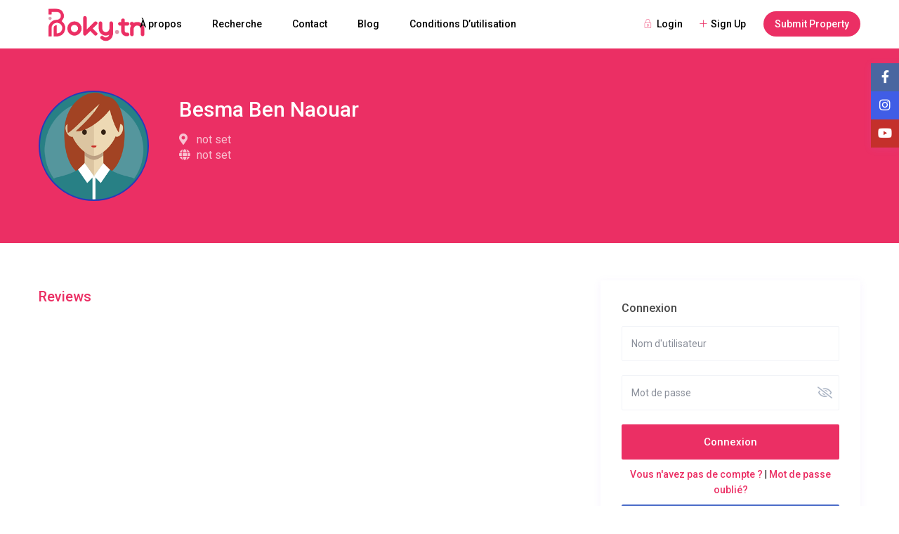

--- FILE ---
content_type: text/html; charset=UTF-8
request_url: https://www.boky.tn/owners/besma-ben-naouar/
body_size: 43169
content:
<!DOCTYPE html>
<html dir="ltr" lang="fr-FR" prefix="og: https://ogp.me/ns#">
    <head><script>if(navigator.userAgent.match(/MSIE|Internet Explorer/i)||navigator.userAgent.match(/Trident\/7\..*?rv:11/i)){var href=document.location.href;if(!href.match(/[?&]nowprocket/)){if(href.indexOf("?")==-1){if(href.indexOf("#")==-1){document.location.href=href+"?nowprocket=1"}else{document.location.href=href.replace("#","?nowprocket=1#")}}else{if(href.indexOf("#")==-1){document.location.href=href+"&nowprocket=1"}else{document.location.href=href.replace("#","&nowprocket=1#")}}}}</script><script>class RocketLazyLoadScripts{constructor(e){this.triggerEvents=e,this.userEventHandler=this._triggerListener.bind(this),this.touchStartHandler=this._onTouchStart.bind(this),this.touchMoveHandler=this._onTouchMove.bind(this),this.touchEndHandler=this._onTouchEnd.bind(this),this.clickHandler=this._onClick.bind(this),this.interceptedClicks=[],window.addEventListener("pageshow",e=>{this.persisted=e.persisted}),window.addEventListener("DOMContentLoaded",()=>{this._preconnect3rdParties()}),this.delayedScripts={normal:[],async:[],defer:[]},this.trash=[],this.allJQueries=[]}_addUserInteractionListener(e){if(document.hidden){e._triggerListener();return}this.triggerEvents.forEach(t=>window.addEventListener(t,e.userEventHandler,{passive:!0})),window.addEventListener("touchstart",e.touchStartHandler,{passive:!0}),window.addEventListener("mousedown",e.touchStartHandler),document.addEventListener("visibilitychange",e.userEventHandler)}_removeUserInteractionListener(){this.triggerEvents.forEach(e=>window.removeEventListener(e,this.userEventHandler,{passive:!0})),document.removeEventListener("visibilitychange",this.userEventHandler)}_onTouchStart(e){"HTML"!==e.target.tagName&&(window.addEventListener("touchend",this.touchEndHandler),window.addEventListener("mouseup",this.touchEndHandler),window.addEventListener("touchmove",this.touchMoveHandler,{passive:!0}),window.addEventListener("mousemove",this.touchMoveHandler),e.target.addEventListener("click",this.clickHandler),this._renameDOMAttribute(e.target,"onclick","rocket-onclick"),this._pendingClickStarted())}_onTouchMove(e){window.removeEventListener("touchend",this.touchEndHandler),window.removeEventListener("mouseup",this.touchEndHandler),window.removeEventListener("touchmove",this.touchMoveHandler,{passive:!0}),window.removeEventListener("mousemove",this.touchMoveHandler),e.target.removeEventListener("click",this.clickHandler),this._renameDOMAttribute(e.target,"rocket-onclick","onclick"),this._pendingClickFinished()}_onTouchEnd(e){window.removeEventListener("touchend",this.touchEndHandler),window.removeEventListener("mouseup",this.touchEndHandler),window.removeEventListener("touchmove",this.touchMoveHandler,{passive:!0}),window.removeEventListener("mousemove",this.touchMoveHandler)}_onClick(e){e.target.removeEventListener("click",this.clickHandler),this._renameDOMAttribute(e.target,"rocket-onclick","onclick"),this.interceptedClicks.push(e),e.preventDefault(),e.stopPropagation(),e.stopImmediatePropagation(),this._pendingClickFinished()}_replayClicks(){window.removeEventListener("touchstart",this.touchStartHandler,{passive:!0}),window.removeEventListener("mousedown",this.touchStartHandler),this.interceptedClicks.forEach(e=>{e.target.dispatchEvent(new MouseEvent("click",{view:e.view,bubbles:!0,cancelable:!0}))})}_waitForPendingClicks(){return new Promise(e=>{this._isClickPending?this._pendingClickFinished=e:e()})}_pendingClickStarted(){this._isClickPending=!0}_pendingClickFinished(){this._isClickPending=!1}_renameDOMAttribute(e,t,i){e.hasAttribute&&e.hasAttribute(t)&&(event.target.setAttribute(i,event.target.getAttribute(t)),event.target.removeAttribute(t))}_triggerListener(){this._removeUserInteractionListener(this),"loading"===document.readyState?document.addEventListener("DOMContentLoaded",this._loadEverythingNow.bind(this)):this._loadEverythingNow()}_preconnect3rdParties(){let e=[];document.querySelectorAll("script[type=rocketlazyloadscript]").forEach(t=>{if(t.hasAttribute("src")){let i=new URL(t.src).origin;i!==location.origin&&e.push({src:i,crossOrigin:t.crossOrigin||"module"===t.getAttribute("data-rocket-type")})}}),e=[...new Map(e.map(e=>[JSON.stringify(e),e])).values()],this._batchInjectResourceHints(e,"preconnect")}async _loadEverythingNow(){this.lastBreath=Date.now(),this._delayEventListeners(this),this._delayJQueryReady(this),this._handleDocumentWrite(),this._registerAllDelayedScripts(),this._preloadAllScripts(),await this._loadScriptsFromList(this.delayedScripts.normal),await this._loadScriptsFromList(this.delayedScripts.defer),await this._loadScriptsFromList(this.delayedScripts.async);try{await this._triggerDOMContentLoaded(),await this._triggerWindowLoad()}catch(e){console.error(e)}window.dispatchEvent(new Event("rocket-allScriptsLoaded")),this._waitForPendingClicks().then(()=>{this._replayClicks()}),this._emptyTrash()}_registerAllDelayedScripts(){document.querySelectorAll("script[type=rocketlazyloadscript]").forEach(e=>{e.hasAttribute("data-rocket-src")?e.hasAttribute("async")&&!1!==e.async?this.delayedScripts.async.push(e):e.hasAttribute("defer")&&!1!==e.defer||"module"===e.getAttribute("data-rocket-type")?this.delayedScripts.defer.push(e):this.delayedScripts.normal.push(e):this.delayedScripts.normal.push(e)})}async _transformScript(e){return await this._littleBreath(),new Promise(t=>{function i(){e.setAttribute("data-rocket-status","executed"),t()}function r(){e.setAttribute("data-rocket-status","failed"),t()}try{let n=e.getAttribute("data-rocket-type"),s=e.getAttribute("data-rocket-src");if(n?(e.type=n,e.removeAttribute("data-rocket-type")):e.removeAttribute("type"),e.addEventListener("load",i),e.addEventListener("error",r),s)e.src=s,e.removeAttribute("data-rocket-src");else if(navigator.userAgent.indexOf("Firefox/")>0){var a=document.createElement("script");[...e.attributes].forEach(e=>{"type"!==e.nodeName&&a.setAttribute("data-rocket-type"===e.nodeName?"type":e.nodeName,e.nodeValue)}),a.text=e.text,e.parentNode.replaceChild(a,e),i()}else e.src="data:text/javascript;base64,"+btoa(e.text)}catch(o){r()}})}async _loadScriptsFromList(e){let t=e.shift();return t?(await this._transformScript(t),this._loadScriptsFromList(e)):Promise.resolve()}_preloadAllScripts(){this._batchInjectResourceHints([...this.delayedScripts.normal,...this.delayedScripts.defer,...this.delayedScripts.async],"preload")}_batchInjectResourceHints(e,t){var i=document.createDocumentFragment();e.forEach(e=>{let r=e.getAttribute&&e.getAttribute("data-rocket-src")||e.src;if(r){let n=document.createElement("link");n.href=r,n.rel=t,"preconnect"!==t&&(n.as="script"),e.getAttribute&&"module"===e.getAttribute("data-rocket-type")&&(n.crossOrigin=!0),e.crossOrigin&&(n.crossOrigin=e.crossOrigin),e.integrity&&(n.integrity=e.integrity),i.appendChild(n),this.trash.push(n)}}),document.head.appendChild(i)}_delayEventListeners(e){let t={};function i(e,i){!function e(i){!t[i]&&(t[i]={originalFunctions:{add:i.addEventListener,remove:i.removeEventListener},eventsToRewrite:[]},i.addEventListener=function(){arguments[0]=r(arguments[0]),t[i].originalFunctions.add.apply(i,arguments)},i.removeEventListener=function(){arguments[0]=r(arguments[0]),t[i].originalFunctions.remove.apply(i,arguments)});function r(e){return t[i].eventsToRewrite.indexOf(e)>=0?"rocket-"+e:e}}(e),t[e].eventsToRewrite.push(i)}function r(e,t){let i=e[t];Object.defineProperty(e,t,{get:()=>i||function(){},set(r){e["rocket"+t]=i=r}})}i(document,"DOMContentLoaded"),i(window,"DOMContentLoaded"),i(window,"load"),i(window,"pageshow"),i(document,"readystatechange"),r(document,"onreadystatechange"),r(window,"onload"),r(window,"onpageshow"),Object.defineProperty(document,"readyState",{get:()=>e.rocketReadyState,set(t){e.rocketReadyState=t}}),document.readyState="loading"}_delayJQueryReady(e){let t;function i(i){if(i&&i.fn&&!e.allJQueries.includes(i)){i.fn.ready=i.fn.init.prototype.ready=function(t){return e.domReadyFired?t.bind(document)(i):document.addEventListener("rocket-DOMContentLoaded",()=>t.bind(document)(i)),i([])};let r=i.fn.on;i.fn.on=i.fn.init.prototype.on=function(){if(this[0]===window){function e(e){return e.split(" ").map(e=>"load"===e||0===e.indexOf("load.")?"rocket-jquery-load":e).join(" ")}"string"==typeof arguments[0]||arguments[0]instanceof String?arguments[0]=e(arguments[0]):"object"==typeof arguments[0]&&Object.keys(arguments[0]).forEach(t=>{delete Object.assign(arguments[0],{[e(t)]:arguments[0][t]})[t]})}return r.apply(this,arguments),this},e.allJQueries.push(i)}t=i}i(window.jQuery),Object.defineProperty(window,"jQuery",{get:()=>t,set(e){i(e)}})}async _triggerDOMContentLoaded(){this.domReadyFired=!0,document.readyState="interactive",await this._littleBreath(),document.dispatchEvent(new Event("rocket-DOMContentLoaded")),await this._littleBreath(),window.dispatchEvent(new Event("rocket-DOMContentLoaded")),await this._littleBreath(),document.dispatchEvent(new Event("rocket-readystatechange")),await this._littleBreath(),document.rocketonreadystatechange&&document.rocketonreadystatechange()}async _triggerWindowLoad(){document.readyState="complete",await this._littleBreath(),window.dispatchEvent(new Event("rocket-load")),await this._littleBreath(),window.rocketonload&&window.rocketonload(),await this._littleBreath(),this.allJQueries.forEach(e=>e(window).trigger("rocket-jquery-load")),await this._littleBreath();let e=new Event("rocket-pageshow");e.persisted=this.persisted,window.dispatchEvent(e),await this._littleBreath(),window.rocketonpageshow&&window.rocketonpageshow({persisted:this.persisted})}_handleDocumentWrite(){let e=new Map;document.write=document.writeln=function(t){let i=document.currentScript;i||console.error("WPRocket unable to document.write this: "+t);let r=document.createRange(),n=i.parentElement,s=e.get(i);void 0===s&&(s=i.nextSibling,e.set(i,s));let a=document.createDocumentFragment();r.setStart(a,0),a.appendChild(r.createContextualFragment(t)),n.insertBefore(a,s)}}async _littleBreath(){Date.now()-this.lastBreath>45&&(await this._requestAnimFrame(),this.lastBreath=Date.now())}async _requestAnimFrame(){return document.hidden?new Promise(e=>setTimeout(e)):new Promise(e=>requestAnimationFrame(e))}_emptyTrash(){this.trash.forEach(e=>e.remove())}}</script>
        <meta charset="UTF-8" />
        <meta name="viewport" content="width=device-width, initial-scale=1,user-scalable=no">
      
        <link rel="pingback" href="https://www.boky.tn/xmlrpc.php" />
    <title>Besma Ben Naouar - Boky.tn</title><link rel="preload" data-rocket-preload as="style" href="[data-uri]" data-type="kppassive" data-kplinkhref="https://fonts.googleapis.com/css?family=Roboto%3A300%2C400%2C500%2C600%2C700%2C900%7CRoboto%3A100%2C100italic%2C200%2C200italic%2C300%2C300italic%2C400%2C400italic%2C500%2C500italic%2C600%2C600italic%2C700%2C700italic%2C800%2C800italic%2C900%2C900italic%7CRoboto%20Slab%3A100%2C100italic%2C200%2C200italic%2C300%2C300italic%2C400%2C400italic%2C500%2C500italic%2C600%2C600italic%2C700%2C700italic%2C800%2C800italic%2C900%2C900italic%7CMontserrat%3A100%2C100italic%2C200%2C200italic%2C300%2C300italic%2C400%2C400italic%2C500%2C500italic%2C600%2C600italic%2C700%2C700italic%2C800%2C800italic%2C900%2C900italic&#038;subset=latin-ext&#038;display=swap" /><link rel="stylesheet" href="[data-uri]" media="print" onload="this.media='all'" data-type="kppassive" data-kplinkhref="https://fonts.googleapis.com/css?family=Roboto%3A300%2C400%2C500%2C600%2C700%2C900%7CRoboto%3A100%2C100italic%2C200%2C200italic%2C300%2C300italic%2C400%2C400italic%2C500%2C500italic%2C600%2C600italic%2C700%2C700italic%2C800%2C800italic%2C900%2C900italic%7CRoboto%20Slab%3A100%2C100italic%2C200%2C200italic%2C300%2C300italic%2C400%2C400italic%2C500%2C500italic%2C600%2C600italic%2C700%2C700italic%2C800%2C800italic%2C900%2C900italic%7CMontserrat%3A100%2C100italic%2C200%2C200italic%2C300%2C300italic%2C400%2C400italic%2C500%2C500italic%2C600%2C600italic%2C700%2C700italic%2C800%2C800italic%2C900%2C900italic&#038;subset=latin-ext&#038;display=swap" /><noscript><link rel="stylesheet" href="[data-uri]" data-type="kppassive" data-kplinkhref="https://fonts.googleapis.com/css?family=Roboto%3A300%2C400%2C500%2C600%2C700%2C900%7CRoboto%3A100%2C100italic%2C200%2C200italic%2C300%2C300italic%2C400%2C400italic%2C500%2C500italic%2C600%2C600italic%2C700%2C700italic%2C800%2C800italic%2C900%2C900italic%7CRoboto%20Slab%3A100%2C100italic%2C200%2C200italic%2C300%2C300italic%2C400%2C400italic%2C500%2C500italic%2C600%2C600italic%2C700%2C700italic%2C800%2C800italic%2C900%2C900italic%7CMontserrat%3A100%2C100italic%2C200%2C200italic%2C300%2C300italic%2C400%2C400italic%2C500%2C500italic%2C600%2C600italic%2C700%2C700italic%2C800%2C800italic%2C900%2C900italic&#038;subset=latin-ext&#038;display=swap" /></noscript>
	<style>img:is([sizes="auto" i], [sizes^="auto," i]) { contain-intrinsic-size: 3000px 1500px }</style>
	
		<!-- All in One SEO 4.7.3.1 - aioseo.com -->
		<meta name="robots" content="max-image-preview:large" />
		<link rel="canonical" href="https://www.boky.tn/owners/besma-ben-naouar/" />
		<meta name="generator" content="All in One SEO (AIOSEO) 4.7.3.1" />
		<meta property="og:locale" content="fr_FR" />
		<meta property="og:site_name" content="Boky.tn -" />
		<meta property="og:type" content="article" />
		<meta property="og:title" content="Besma Ben Naouar - Boky.tn" />
		<meta property="og:url" content="https://www.boky.tn/owners/besma-ben-naouar/" />
		<meta property="article:published_time" content="2023-06-21T21:54:42+00:00" />
		<meta property="article:modified_time" content="2023-06-21T21:54:42+00:00" />
		<meta name="twitter:card" content="summary_large_image" />
		<meta name="twitter:title" content="Besma Ben Naouar - Boky.tn" />
		<script type="application/ld+json" class="aioseo-schema">
			{"@context":"https:\/\/schema.org","@graph":[{"@type":"BreadcrumbList","@id":"https:\/\/www.boky.tn\/owners\/besma-ben-naouar\/#breadcrumblist","itemListElement":[{"@type":"ListItem","@id":"https:\/\/www.boky.tn\/#listItem","position":1,"name":"Domicile","item":"https:\/\/www.boky.tn\/","nextItem":"https:\/\/www.boky.tn\/owners\/besma-ben-naouar\/#listItem"},{"@type":"ListItem","@id":"https:\/\/www.boky.tn\/owners\/besma-ben-naouar\/#listItem","position":2,"name":"Besma Ben Naouar","previousItem":"https:\/\/www.boky.tn\/#listItem"}]},{"@type":"Organization","@id":"https:\/\/www.boky.tn\/#organization","name":"My Blog","url":"https:\/\/www.boky.tn\/"},{"@type":"WebPage","@id":"https:\/\/www.boky.tn\/owners\/besma-ben-naouar\/#webpage","url":"https:\/\/www.boky.tn\/owners\/besma-ben-naouar\/","name":"Besma Ben Naouar - Boky.tn","inLanguage":"fr-FR","isPartOf":{"@id":"https:\/\/www.boky.tn\/#website"},"breadcrumb":{"@id":"https:\/\/www.boky.tn\/owners\/besma-ben-naouar\/#breadcrumblist"},"datePublished":"2023-06-21T21:54:42+00:00","dateModified":"2023-06-21T21:54:42+00:00"},{"@type":"WebSite","@id":"https:\/\/www.boky.tn\/#website","url":"https:\/\/www.boky.tn\/","name":"Boky.tn","inLanguage":"fr-FR","publisher":{"@id":"https:\/\/www.boky.tn\/#organization"}}]}
		</script>
		<!-- All in One SEO -->

<link rel='dns-prefetch' href='//fonts.googleapis.com' />
<link href='https://fonts.gstatic.com' crossorigin rel='preconnect' />
<link rel="alternate" type="application/rss+xml" title="Boky.tn &raquo; Flux" href="https://www.boky.tn/feed/" />
<link rel="alternate" type="application/rss+xml" title="Boky.tn &raquo; Flux des commentaires" href="https://www.boky.tn/comments/feed/" />
<link rel="alternate" type="application/rss+xml" title="Boky.tn &raquo; Besma Ben Naouar Flux des commentaires" href="https://www.boky.tn/owners/besma-ben-naouar/feed/" />
		<!-- This site uses the Google Analytics by MonsterInsights plugin v9.2.0 - Using Analytics tracking - https://www.monsterinsights.com/ -->
							<script type="rocketlazyloadscript" data-rocket-src="//www.googletagmanager.com/gtag/js?id=G-HB6Z5RWRP1"  data-cfasync="false" data-wpfc-render="false" data-rocket-type="text/javascript" async></script>
			<script type="rocketlazyloadscript" data-cfasync="false" data-wpfc-render="false" data-rocket-type="text/javascript">
				var mi_version = '9.2.0';
				var mi_track_user = true;
				var mi_no_track_reason = '';
								var MonsterInsightsDefaultLocations = {"page_location":"https:\/\/www.boky.tn\/owners\/besma-ben-naouar\/"};
				if ( typeof MonsterInsightsPrivacyGuardFilter === 'function' ) {
					var MonsterInsightsLocations = (typeof MonsterInsightsExcludeQuery === 'object') ? MonsterInsightsPrivacyGuardFilter( MonsterInsightsExcludeQuery ) : MonsterInsightsPrivacyGuardFilter( MonsterInsightsDefaultLocations );
				} else {
					var MonsterInsightsLocations = (typeof MonsterInsightsExcludeQuery === 'object') ? MonsterInsightsExcludeQuery : MonsterInsightsDefaultLocations;
				}

								var disableStrs = [
										'ga-disable-G-HB6Z5RWRP1',
									];

				/* Function to detect opted out users */
				function __gtagTrackerIsOptedOut() {
					for (var index = 0; index < disableStrs.length; index++) {
						if (document.cookie.indexOf(disableStrs[index] + '=true') > -1) {
							return true;
						}
					}

					return false;
				}

				/* Disable tracking if the opt-out cookie exists. */
				if (__gtagTrackerIsOptedOut()) {
					for (var index = 0; index < disableStrs.length; index++) {
						window[disableStrs[index]] = true;
					}
				}

				/* Opt-out function */
				function __gtagTrackerOptout() {
					for (var index = 0; index < disableStrs.length; index++) {
						document.cookie = disableStrs[index] + '=true; expires=Thu, 31 Dec 2099 23:59:59 UTC; path=/';
						window[disableStrs[index]] = true;
					}
				}

				if ('undefined' === typeof gaOptout) {
					function gaOptout() {
						__gtagTrackerOptout();
					}
				}
								window.dataLayer = window.dataLayer || [];

				window.MonsterInsightsDualTracker = {
					helpers: {},
					trackers: {},
				};
				if (mi_track_user) {
					function __gtagDataLayer() {
						dataLayer.push(arguments);
					}

					function __gtagTracker(type, name, parameters) {
						if (!parameters) {
							parameters = {};
						}

						if (parameters.send_to) {
							__gtagDataLayer.apply(null, arguments);
							return;
						}

						if (type === 'event') {
														parameters.send_to = monsterinsights_frontend.v4_id;
							var hookName = name;
							if (typeof parameters['event_category'] !== 'undefined') {
								hookName = parameters['event_category'] + ':' + name;
							}

							if (typeof MonsterInsightsDualTracker.trackers[hookName] !== 'undefined') {
								MonsterInsightsDualTracker.trackers[hookName](parameters);
							} else {
								__gtagDataLayer('event', name, parameters);
							}
							
						} else {
							__gtagDataLayer.apply(null, arguments);
						}
					}

					__gtagTracker('js', new Date());
					__gtagTracker('set', {
						'developer_id.dZGIzZG': true,
											});
					if ( MonsterInsightsLocations.page_location ) {
						__gtagTracker('set', MonsterInsightsLocations);
					}
										__gtagTracker('config', 'G-HB6Z5RWRP1', {"forceSSL":"true","link_attribution":"true"} );
															window.gtag = __gtagTracker;										(function () {
						/* https://developers.google.com/analytics/devguides/collection/analyticsjs/ */
						/* ga and __gaTracker compatibility shim. */
						var noopfn = function () {
							return null;
						};
						var newtracker = function () {
							return new Tracker();
						};
						var Tracker = function () {
							return null;
						};
						var p = Tracker.prototype;
						p.get = noopfn;
						p.set = noopfn;
						p.send = function () {
							var args = Array.prototype.slice.call(arguments);
							args.unshift('send');
							__gaTracker.apply(null, args);
						};
						var __gaTracker = function () {
							var len = arguments.length;
							if (len === 0) {
								return;
							}
							var f = arguments[len - 1];
							if (typeof f !== 'object' || f === null || typeof f.hitCallback !== 'function') {
								if ('send' === arguments[0]) {
									var hitConverted, hitObject = false, action;
									if ('event' === arguments[1]) {
										if ('undefined' !== typeof arguments[3]) {
											hitObject = {
												'eventAction': arguments[3],
												'eventCategory': arguments[2],
												'eventLabel': arguments[4],
												'value': arguments[5] ? arguments[5] : 1,
											}
										}
									}
									if ('pageview' === arguments[1]) {
										if ('undefined' !== typeof arguments[2]) {
											hitObject = {
												'eventAction': 'page_view',
												'page_path': arguments[2],
											}
										}
									}
									if (typeof arguments[2] === 'object') {
										hitObject = arguments[2];
									}
									if (typeof arguments[5] === 'object') {
										Object.assign(hitObject, arguments[5]);
									}
									if ('undefined' !== typeof arguments[1].hitType) {
										hitObject = arguments[1];
										if ('pageview' === hitObject.hitType) {
											hitObject.eventAction = 'page_view';
										}
									}
									if (hitObject) {
										action = 'timing' === arguments[1].hitType ? 'timing_complete' : hitObject.eventAction;
										hitConverted = mapArgs(hitObject);
										__gtagTracker('event', action, hitConverted);
									}
								}
								return;
							}

							function mapArgs(args) {
								var arg, hit = {};
								var gaMap = {
									'eventCategory': 'event_category',
									'eventAction': 'event_action',
									'eventLabel': 'event_label',
									'eventValue': 'event_value',
									'nonInteraction': 'non_interaction',
									'timingCategory': 'event_category',
									'timingVar': 'name',
									'timingValue': 'value',
									'timingLabel': 'event_label',
									'page': 'page_path',
									'location': 'page_location',
									'title': 'page_title',
									'referrer' : 'page_referrer',
								};
								for (arg in args) {
																		if (!(!args.hasOwnProperty(arg) || !gaMap.hasOwnProperty(arg))) {
										hit[gaMap[arg]] = args[arg];
									} else {
										hit[arg] = args[arg];
									}
								}
								return hit;
							}

							try {
								f.hitCallback();
							} catch (ex) {
							}
						};
						__gaTracker.create = newtracker;
						__gaTracker.getByName = newtracker;
						__gaTracker.getAll = function () {
							return [];
						};
						__gaTracker.remove = noopfn;
						__gaTracker.loaded = true;
						window['__gaTracker'] = __gaTracker;
					})();
									} else {
										console.log("");
					(function () {
						function __gtagTracker() {
							return null;
						}

						window['__gtagTracker'] = __gtagTracker;
						window['gtag'] = __gtagTracker;
					})();
									}
			</script>
				<!-- / Google Analytics by MonsterInsights -->
		<style id='wp-emoji-styles-inline-css' type='text/css'>

	img.wp-smiley, img.emoji {
		display: inline !important;
		border: none !important;
		box-shadow: none !important;
		height: 1em !important;
		width: 1em !important;
		margin: 0 0.07em !important;
		vertical-align: -0.1em !important;
		background: none !important;
		padding: 0 !important;
	}
</style>
<link rel='stylesheet' id='wp-block-library-css' href='https://www.boky.tn/wp-includes/css/dist/block-library/style.min.css?ver=6.8.1' type='text/css' media='all' />
<style id='classic-theme-styles-inline-css' type='text/css'>
/*! This file is auto-generated */
.wp-block-button__link{color:#fff;background-color:#32373c;border-radius:9999px;box-shadow:none;text-decoration:none;padding:calc(.667em + 2px) calc(1.333em + 2px);font-size:1.125em}.wp-block-file__button{background:#32373c;color:#fff;text-decoration:none}
</style>
<link rel='stylesheet' id='wp-components-css' href='https://www.boky.tn/wp-includes/css/dist/components/style.min.css?ver=6.8.1' type='text/css' media='all' />
<link rel='stylesheet' id='wp-preferences-css' href='https://www.boky.tn/wp-includes/css/dist/preferences/style.min.css?ver=6.8.1' type='text/css' media='all' />
<link rel='stylesheet' id='wp-block-editor-css' href='https://www.boky.tn/wp-includes/css/dist/block-editor/style.min.css?ver=6.8.1' type='text/css' media='all' />
<link rel='stylesheet' id='wp-reusable-blocks-css' href='https://www.boky.tn/wp-includes/css/dist/reusable-blocks/style.min.css?ver=6.8.1' type='text/css' media='all' />
<link rel='stylesheet' id='wp-patterns-css' href='https://www.boky.tn/wp-includes/css/dist/patterns/style.min.css?ver=6.8.1' type='text/css' media='all' />
<link rel='stylesheet' id='wp-editor-css' href='https://www.boky.tn/wp-includes/css/dist/editor/style.min.css?ver=6.8.1' type='text/css' media='all' />
<link data-minify="1" rel='stylesheet' id='rentals_gutenberg-cgb-style-css-css' href='https://www.boky.tn/wp-content/cache/min/1/wp-content/plugins/rentals-gutenberg/dist/blocks.style.build.css?ver=1730212949' type='text/css' media='all' />
<style id='global-styles-inline-css' type='text/css'>
:root{--wp--preset--aspect-ratio--square: 1;--wp--preset--aspect-ratio--4-3: 4/3;--wp--preset--aspect-ratio--3-4: 3/4;--wp--preset--aspect-ratio--3-2: 3/2;--wp--preset--aspect-ratio--2-3: 2/3;--wp--preset--aspect-ratio--16-9: 16/9;--wp--preset--aspect-ratio--9-16: 9/16;--wp--preset--color--black: #000000;--wp--preset--color--cyan-bluish-gray: #abb8c3;--wp--preset--color--white: #ffffff;--wp--preset--color--pale-pink: #f78da7;--wp--preset--color--vivid-red: #cf2e2e;--wp--preset--color--luminous-vivid-orange: #ff6900;--wp--preset--color--luminous-vivid-amber: #fcb900;--wp--preset--color--light-green-cyan: #7bdcb5;--wp--preset--color--vivid-green-cyan: #00d084;--wp--preset--color--pale-cyan-blue: #8ed1fc;--wp--preset--color--vivid-cyan-blue: #0693e3;--wp--preset--color--vivid-purple: #9b51e0;--wp--preset--gradient--vivid-cyan-blue-to-vivid-purple: linear-gradient(135deg,rgba(6,147,227,1) 0%,rgb(155,81,224) 100%);--wp--preset--gradient--light-green-cyan-to-vivid-green-cyan: linear-gradient(135deg,rgb(122,220,180) 0%,rgb(0,208,130) 100%);--wp--preset--gradient--luminous-vivid-amber-to-luminous-vivid-orange: linear-gradient(135deg,rgba(252,185,0,1) 0%,rgba(255,105,0,1) 100%);--wp--preset--gradient--luminous-vivid-orange-to-vivid-red: linear-gradient(135deg,rgba(255,105,0,1) 0%,rgb(207,46,46) 100%);--wp--preset--gradient--very-light-gray-to-cyan-bluish-gray: linear-gradient(135deg,rgb(238,238,238) 0%,rgb(169,184,195) 100%);--wp--preset--gradient--cool-to-warm-spectrum: linear-gradient(135deg,rgb(74,234,220) 0%,rgb(151,120,209) 20%,rgb(207,42,186) 40%,rgb(238,44,130) 60%,rgb(251,105,98) 80%,rgb(254,248,76) 100%);--wp--preset--gradient--blush-light-purple: linear-gradient(135deg,rgb(255,206,236) 0%,rgb(152,150,240) 100%);--wp--preset--gradient--blush-bordeaux: linear-gradient(135deg,rgb(254,205,165) 0%,rgb(254,45,45) 50%,rgb(107,0,62) 100%);--wp--preset--gradient--luminous-dusk: linear-gradient(135deg,rgb(255,203,112) 0%,rgb(199,81,192) 50%,rgb(65,88,208) 100%);--wp--preset--gradient--pale-ocean: linear-gradient(135deg,rgb(255,245,203) 0%,rgb(182,227,212) 50%,rgb(51,167,181) 100%);--wp--preset--gradient--electric-grass: linear-gradient(135deg,rgb(202,248,128) 0%,rgb(113,206,126) 100%);--wp--preset--gradient--midnight: linear-gradient(135deg,rgb(2,3,129) 0%,rgb(40,116,252) 100%);--wp--preset--font-size--small: 13px;--wp--preset--font-size--medium: 20px;--wp--preset--font-size--large: 36px;--wp--preset--font-size--x-large: 42px;--wp--preset--font-family--inter: "Inter", sans-serif;--wp--preset--font-family--cardo: Cardo;--wp--preset--spacing--20: 0.44rem;--wp--preset--spacing--30: 0.67rem;--wp--preset--spacing--40: 1rem;--wp--preset--spacing--50: 1.5rem;--wp--preset--spacing--60: 2.25rem;--wp--preset--spacing--70: 3.38rem;--wp--preset--spacing--80: 5.06rem;--wp--preset--shadow--natural: 6px 6px 9px rgba(0, 0, 0, 0.2);--wp--preset--shadow--deep: 12px 12px 50px rgba(0, 0, 0, 0.4);--wp--preset--shadow--sharp: 6px 6px 0px rgba(0, 0, 0, 0.2);--wp--preset--shadow--outlined: 6px 6px 0px -3px rgba(255, 255, 255, 1), 6px 6px rgba(0, 0, 0, 1);--wp--preset--shadow--crisp: 6px 6px 0px rgba(0, 0, 0, 1);}:where(.is-layout-flex){gap: 0.5em;}:where(.is-layout-grid){gap: 0.5em;}body .is-layout-flex{display: flex;}.is-layout-flex{flex-wrap: wrap;align-items: center;}.is-layout-flex > :is(*, div){margin: 0;}body .is-layout-grid{display: grid;}.is-layout-grid > :is(*, div){margin: 0;}:where(.wp-block-columns.is-layout-flex){gap: 2em;}:where(.wp-block-columns.is-layout-grid){gap: 2em;}:where(.wp-block-post-template.is-layout-flex){gap: 1.25em;}:where(.wp-block-post-template.is-layout-grid){gap: 1.25em;}.has-black-color{color: var(--wp--preset--color--black) !important;}.has-cyan-bluish-gray-color{color: var(--wp--preset--color--cyan-bluish-gray) !important;}.has-white-color{color: var(--wp--preset--color--white) !important;}.has-pale-pink-color{color: var(--wp--preset--color--pale-pink) !important;}.has-vivid-red-color{color: var(--wp--preset--color--vivid-red) !important;}.has-luminous-vivid-orange-color{color: var(--wp--preset--color--luminous-vivid-orange) !important;}.has-luminous-vivid-amber-color{color: var(--wp--preset--color--luminous-vivid-amber) !important;}.has-light-green-cyan-color{color: var(--wp--preset--color--light-green-cyan) !important;}.has-vivid-green-cyan-color{color: var(--wp--preset--color--vivid-green-cyan) !important;}.has-pale-cyan-blue-color{color: var(--wp--preset--color--pale-cyan-blue) !important;}.has-vivid-cyan-blue-color{color: var(--wp--preset--color--vivid-cyan-blue) !important;}.has-vivid-purple-color{color: var(--wp--preset--color--vivid-purple) !important;}.has-black-background-color{background-color: var(--wp--preset--color--black) !important;}.has-cyan-bluish-gray-background-color{background-color: var(--wp--preset--color--cyan-bluish-gray) !important;}.has-white-background-color{background-color: var(--wp--preset--color--white) !important;}.has-pale-pink-background-color{background-color: var(--wp--preset--color--pale-pink) !important;}.has-vivid-red-background-color{background-color: var(--wp--preset--color--vivid-red) !important;}.has-luminous-vivid-orange-background-color{background-color: var(--wp--preset--color--luminous-vivid-orange) !important;}.has-luminous-vivid-amber-background-color{background-color: var(--wp--preset--color--luminous-vivid-amber) !important;}.has-light-green-cyan-background-color{background-color: var(--wp--preset--color--light-green-cyan) !important;}.has-vivid-green-cyan-background-color{background-color: var(--wp--preset--color--vivid-green-cyan) !important;}.has-pale-cyan-blue-background-color{background-color: var(--wp--preset--color--pale-cyan-blue) !important;}.has-vivid-cyan-blue-background-color{background-color: var(--wp--preset--color--vivid-cyan-blue) !important;}.has-vivid-purple-background-color{background-color: var(--wp--preset--color--vivid-purple) !important;}.has-black-border-color{border-color: var(--wp--preset--color--black) !important;}.has-cyan-bluish-gray-border-color{border-color: var(--wp--preset--color--cyan-bluish-gray) !important;}.has-white-border-color{border-color: var(--wp--preset--color--white) !important;}.has-pale-pink-border-color{border-color: var(--wp--preset--color--pale-pink) !important;}.has-vivid-red-border-color{border-color: var(--wp--preset--color--vivid-red) !important;}.has-luminous-vivid-orange-border-color{border-color: var(--wp--preset--color--luminous-vivid-orange) !important;}.has-luminous-vivid-amber-border-color{border-color: var(--wp--preset--color--luminous-vivid-amber) !important;}.has-light-green-cyan-border-color{border-color: var(--wp--preset--color--light-green-cyan) !important;}.has-vivid-green-cyan-border-color{border-color: var(--wp--preset--color--vivid-green-cyan) !important;}.has-pale-cyan-blue-border-color{border-color: var(--wp--preset--color--pale-cyan-blue) !important;}.has-vivid-cyan-blue-border-color{border-color: var(--wp--preset--color--vivid-cyan-blue) !important;}.has-vivid-purple-border-color{border-color: var(--wp--preset--color--vivid-purple) !important;}.has-vivid-cyan-blue-to-vivid-purple-gradient-background{background: var(--wp--preset--gradient--vivid-cyan-blue-to-vivid-purple) !important;}.has-light-green-cyan-to-vivid-green-cyan-gradient-background{background: var(--wp--preset--gradient--light-green-cyan-to-vivid-green-cyan) !important;}.has-luminous-vivid-amber-to-luminous-vivid-orange-gradient-background{background: var(--wp--preset--gradient--luminous-vivid-amber-to-luminous-vivid-orange) !important;}.has-luminous-vivid-orange-to-vivid-red-gradient-background{background: var(--wp--preset--gradient--luminous-vivid-orange-to-vivid-red) !important;}.has-very-light-gray-to-cyan-bluish-gray-gradient-background{background: var(--wp--preset--gradient--very-light-gray-to-cyan-bluish-gray) !important;}.has-cool-to-warm-spectrum-gradient-background{background: var(--wp--preset--gradient--cool-to-warm-spectrum) !important;}.has-blush-light-purple-gradient-background{background: var(--wp--preset--gradient--blush-light-purple) !important;}.has-blush-bordeaux-gradient-background{background: var(--wp--preset--gradient--blush-bordeaux) !important;}.has-luminous-dusk-gradient-background{background: var(--wp--preset--gradient--luminous-dusk) !important;}.has-pale-ocean-gradient-background{background: var(--wp--preset--gradient--pale-ocean) !important;}.has-electric-grass-gradient-background{background: var(--wp--preset--gradient--electric-grass) !important;}.has-midnight-gradient-background{background: var(--wp--preset--gradient--midnight) !important;}.has-small-font-size{font-size: var(--wp--preset--font-size--small) !important;}.has-medium-font-size{font-size: var(--wp--preset--font-size--medium) !important;}.has-large-font-size{font-size: var(--wp--preset--font-size--large) !important;}.has-x-large-font-size{font-size: var(--wp--preset--font-size--x-large) !important;}
:where(.wp-block-post-template.is-layout-flex){gap: 1.25em;}:where(.wp-block-post-template.is-layout-grid){gap: 1.25em;}
:where(.wp-block-columns.is-layout-flex){gap: 2em;}:where(.wp-block-columns.is-layout-grid){gap: 2em;}
:root :where(.wp-block-pullquote){font-size: 1.5em;line-height: 1.6;}
</style>
<link data-minify="1" rel='stylesheet' id='woocommerce-layout-css' href='https://www.boky.tn/wp-content/cache/min/1/wp-content/plugins/woocommerce/assets/css/woocommerce-layout.css?ver=1730212949' type='text/css' media='all' />
<link data-minify="1" rel='stylesheet' id='woocommerce-smallscreen-css' href='https://www.boky.tn/wp-content/cache/min/1/wp-content/plugins/woocommerce/assets/css/woocommerce-smallscreen.css?ver=1730212949' type='text/css' media='only screen and (max-width: 768px)' />
<link data-minify="1" rel='stylesheet' id='woocommerce-general-css' href='https://www.boky.tn/wp-content/cache/min/1/wp-content/plugins/woocommerce/assets/css/woocommerce.css?ver=1730212949' type='text/css' media='all' />
<style id='woocommerce-inline-inline-css' type='text/css'>
.woocommerce form .form-row .required { visibility: visible; }
</style>
<link data-minify="1" rel='stylesheet' id='bootstrap-css' href='https://www.boky.tn/wp-content/cache/min/1/wp-content/themes/wprentals/css/bootstrap.css?ver=1730212949' type='text/css' media='all' />
<link data-minify="1" rel='stylesheet' id='bootstrap-theme-css' href='https://www.boky.tn/wp-content/cache/min/1/wp-content/themes/wprentals/css/bootstrap-theme.css?ver=1730212949' type='text/css' media='all' />
<link data-minify="1" rel='stylesheet' id='wpestate_style-css' href='https://www.boky.tn/wp-content/cache/min/1/wp-content/themes/wprentals/style.css?ver=1730212950' type='text/css' media='all' />
<link rel='stylesheet' id='wpestate-child-style-css' href='https://www.boky.tn/wp-content/themes/wprentals-child/style.css?ver=2.7' type='text/css' media='all' />
<link data-minify="1" rel='stylesheet' id='wpestate_media-css' href='https://www.boky.tn/wp-content/cache/min/1/wp-content/themes/wprentals/css/my_media.css?ver=1730212950' type='text/css' media='all' />
<link rel='stylesheet' id='bootstrap-selectcss.min-css' href='https://www.boky.tn/wp-content/themes/wprentals/css/bootstrap-select.min.css?ver=1.0' type='text/css' media='all' />
<link rel='stylesheet' id='jquery-ui.min-css' href='https://www.boky.tn/wp-content/themes/wprentals/css/jquery-ui.min.css?ver=6.8.1' type='text/css' media='all' />
<link data-minify="1" rel='stylesheet' id='daterangepicker-css' href='https://www.boky.tn/wp-content/cache/min/1/wp-content/themes/wprentals/css/daterangepicker.css?ver=1730212950' type='text/css' media='all' />
<link data-minify="1" rel='stylesheet' id='jquery.fancybox-css' href='https://www.boky.tn/wp-content/cache/min/1/wp-content/themes/wprentals/css/jquery.fancybox.css?ver=1730212950' type='text/css' media='all' />

<link data-minify="1" rel='stylesheet' id='fontello-css' href='https://www.boky.tn/wp-content/cache/min/1/wp-content/themes/wprentals/css/fontello.css?ver=1730212950' type='text/css' media='all' />
<link rel='stylesheet' id='font-awesome.min-css' href='https://www.boky.tn/wp-content/themes/wprentals/css/fontawesome/css/fontawesome.min.css?ver=6.8.1' type='text/css' media='all' />
<link data-minify="1" rel='stylesheet' id='font-awesome6.min-css' href='https://www.boky.tn/wp-content/cache/min/1/wp-content/themes/wprentals/css/fontawesome/css/all.min.css?ver=1730212950' type='text/css' media='all' />
<link data-minify="1" rel='stylesheet' id='elementor-icons-css' href='https://www.boky.tn/wp-content/cache/min/1/wp-content/plugins/elementor/assets/lib/eicons/css/elementor-icons.min.css?ver=1730212950' type='text/css' media='all' />
<link rel='stylesheet' id='elementor-frontend-css' href='https://www.boky.tn/wp-content/plugins/elementor/assets/css/frontend.min.css?ver=3.25.1' type='text/css' media='all' />
<link data-minify="1" rel='stylesheet' id='swiper-css' href='https://www.boky.tn/wp-content/cache/min/1/wp-content/plugins/elementor/assets/lib/swiper/v8/css/swiper.min.css?ver=1730212950' type='text/css' media='all' />
<link rel='stylesheet' id='e-swiper-css' href='https://www.boky.tn/wp-content/plugins/elementor/assets/css/conditionals/e-swiper.min.css?ver=3.25.1' type='text/css' media='all' />
<link rel='stylesheet' id='elementor-post-7-css' href='https://www.boky.tn/wp-content/uploads/elementor/css/post-7.css?ver=1678884052' type='text/css' media='all' />
<link rel='stylesheet' id='elementor-pro-css' href='https://www.boky.tn/wp-content/plugins/elementor-pro/assets/css/frontend.min.css?ver=3.7.7' type='text/css' media='all' />
<link rel='stylesheet' id='elementor-post-35419-css' href='https://www.boky.tn/wp-content/uploads/elementor/css/post-35419.css?ver=1722167635' type='text/css' media='all' />
<link data-minify="1" rel='stylesheet' id='bsf-Defaults-css' href='https://www.boky.tn/wp-content/cache/min/1/wp-content/uploads/smile_fonts/Defaults/Defaults.css?ver=1730212950' type='text/css' media='all' />
<style id='rocket-lazyload-inline-css' type='text/css'>
.rll-youtube-player{position:relative;padding-bottom:56.23%;height:0;overflow:hidden;max-width:100%;}.rll-youtube-player:focus-within{outline: 2px solid currentColor;outline-offset: 5px;}.rll-youtube-player iframe{position:absolute;top:0;left:0;width:100%;height:100%;z-index:100;background:0 0}.rll-youtube-player img{bottom:0;display:block;left:0;margin:auto;max-width:100%;width:100%;position:absolute;right:0;top:0;border:none;height:auto;-webkit-transition:.4s all;-moz-transition:.4s all;transition:.4s all}.rll-youtube-player img:hover{-webkit-filter:brightness(75%)}.rll-youtube-player .play{height:100%;width:100%;left:0;top:0;position:absolute;background:url(https://www.boky.tn/wp-content/plugins/wp-rocket/assets/img/youtube.png) no-repeat center;background-color: transparent !important;cursor:pointer;border:none;}
</style>

<link rel='stylesheet' id='elementor-icons-shared-0-css' href='https://www.boky.tn/wp-content/plugins/elementor/assets/lib/font-awesome/css/fontawesome.min.css?ver=5.15.3' type='text/css' media='all' />
<link data-minify="1" rel='stylesheet' id='elementor-icons-fa-solid-css' href='https://www.boky.tn/wp-content/cache/min/1/wp-content/plugins/elementor/assets/lib/font-awesome/css/solid.min.css?ver=1730212950' type='text/css' media='all' />
<link data-minify="1" rel='stylesheet' id='elementor-icons-fa-regular-css' href='https://www.boky.tn/wp-content/cache/min/1/wp-content/plugins/elementor/assets/lib/font-awesome/css/regular.min.css?ver=1730212950' type='text/css' media='all' />
<link data-minify="1" rel='stylesheet' id='elementor-icons-fa-brands-css' href='https://www.boky.tn/wp-content/cache/min/1/wp-content/plugins/elementor/assets/lib/font-awesome/css/brands.min.css?ver=1730212950' type='text/css' media='all' />
<link rel="preconnect" href="https://fonts.gstatic.com/" crossorigin><script type="rocketlazyloadscript" data-rocket-type="text/javascript" data-rocket-src="https://www.boky.tn/wp-content/plugins/google-analytics-for-wordpress/assets/js/frontend-gtag.min.js?ver=9.2.0" id="monsterinsights-frontend-script-js" async="async" data-wp-strategy="async"></script>
<script data-cfasync="false" data-wpfc-render="false" type="text/javascript" id='monsterinsights-frontend-script-js-extra'>/* <![CDATA[ */
var monsterinsights_frontend = {"js_events_tracking":"true","download_extensions":"doc,pdf,ppt,zip,xls,docx,pptx,xlsx","inbound_paths":"[{\"path\":\"\\\/go\\\/\",\"label\":\"affiliate\"},{\"path\":\"\\\/recommend\\\/\",\"label\":\"affiliate\"}]","home_url":"https:\/\/www.boky.tn","hash_tracking":"false","v4_id":"G-HB6Z5RWRP1"};/* ]]> */
</script>
<script type="rocketlazyloadscript" data-rocket-type="text/javascript" data-rocket-src="https://www.boky.tn/wp-includes/js/jquery/jquery.min.js?ver=3.7.1" id="jquery-core-js"></script>
<script type="rocketlazyloadscript" data-rocket-type="text/javascript" data-rocket-src="https://www.boky.tn/wp-includes/js/jquery/jquery-migrate.min.js?ver=3.4.1" id="jquery-migrate-js"></script>
<script type="rocketlazyloadscript" data-rocket-type="text/javascript" data-rocket-src="https://www.boky.tn/wp-content/plugins/woocommerce/assets/js/jquery-blockui/jquery.blockUI.min.js?ver=2.7.0-wc.9.3.3" id="jquery-blockui-js" data-wp-strategy="defer"></script>
<script type="text/javascript" id="wc-add-to-cart-js-extra">
/* <![CDATA[ */
var wc_add_to_cart_params = {"ajax_url":"\/wp-admin\/admin-ajax.php","wc_ajax_url":"\/?wc-ajax=%%endpoint%%&elementor_page_id=46041","i18n_view_cart":"View cart","cart_url":"https:\/\/www.boky.tn\/checkout\/","is_cart":"","cart_redirect_after_add":"yes"};
/* ]]> */
</script>
<script type="rocketlazyloadscript" data-rocket-type="text/javascript" data-rocket-src="https://www.boky.tn/wp-content/plugins/woocommerce/assets/js/frontend/add-to-cart.min.js?ver=9.3.3" id="wc-add-to-cart-js" data-wp-strategy="defer"></script>
<script type="rocketlazyloadscript" data-rocket-type="text/javascript" data-rocket-src="https://www.boky.tn/wp-content/plugins/woocommerce/assets/js/js-cookie/js.cookie.min.js?ver=2.1.4-wc.9.3.3" id="js-cookie-js" defer="defer" data-wp-strategy="defer"></script>
<script type="text/javascript" id="woocommerce-js-extra">
/* <![CDATA[ */
var woocommerce_params = {"ajax_url":"\/wp-admin\/admin-ajax.php","wc_ajax_url":"\/?wc-ajax=%%endpoint%%&elementor_page_id=46041"};
/* ]]> */
</script>
<script type="rocketlazyloadscript" data-rocket-type="text/javascript" data-rocket-src="https://www.boky.tn/wp-content/plugins/woocommerce/assets/js/frontend/woocommerce.min.js?ver=9.3.3" id="woocommerce-js" defer="defer" data-wp-strategy="defer"></script>
<script type="rocketlazyloadscript" data-rocket-type="text/javascript" data-rocket-src="https://www.boky.tn/wp-content/plugins/js_composer/assets/js/vendors/woocommerce-add-to-cart.js?ver=6.10.0" id="vc_woocommerce-add-to-cart-js-js"></script>
<script type="rocketlazyloadscript" data-rocket-type="text/javascript" data-rocket-src="https://www.boky.tn/wp-content/themes/wprentals/js/modernizr.custom.62456.js?ver=1.0" id="modernizr-js"></script>
<link rel="https://api.w.org/" href="https://www.boky.tn/wp-json/" /><link rel="EditURI" type="application/rsd+xml" title="RSD" href="https://www.boky.tn/xmlrpc.php?rsd" />
<meta name="generator" content="WordPress 6.8.1" />
<meta name="generator" content="WooCommerce 9.3.3" />
<link rel='shortlink' href='https://www.boky.tn/?p=46041' />
<link rel="alternate" title="oEmbed (JSON)" type="application/json+oembed" href="https://www.boky.tn/wp-json/oembed/1.0/embed?url=https%3A%2F%2Fwww.boky.tn%2Fowners%2Fbesma-ben-naouar%2F" />
<link rel="alternate" title="oEmbed (XML)" type="text/xml+oembed" href="https://www.boky.tn/wp-json/oembed/1.0/embed?url=https%3A%2F%2Fwww.boky.tn%2Fowners%2Fbesma-ben-naouar%2F&#038;format=xml" />
<style type='text/css'>
    #search_wrapper {
        bottom:10%;

    }
    #search_wrapper.search_wr_oldtype {
        height: 71px;
    }



.listing_detail svg image, 
.listing_detail svg path,
.wpestate_elementor_tabs li:hover svg path,
.listing_detail  svg,
.property_features_svg_icon{
  fill: #eb2f64;
}

.similar_listings_wrapper{
    background:transparent;
}

.listing_type_3 .listing_main_image_price, .listing_type_1 .listing_main_image_price,
.owner_area_wrapper_sidebar,
.listing_type_1 .listing_main_image_price,
.owner-page-wrapper{
    background-image:none;
}


form.woocommerce-checkout,
.woocommerce-error, .woocommerce-info, .woocommerce-message{
    border-top-color:  #eb2f64;
}

#form_submit_1,
#booking_form_mobile_close,
.vc_button.wpb_btn-info,
.contact_owner_reservation,
.full_invoice_reminder,
.search_dashborad_header .wpb_btn-info.wpb_btn-small.wpestate_vc_button.vc_button,
.search_dashborad_header .wpestate_vc_button,
#submit_mess_front,
.modal-content #wp-forgot-but_mod,
#imagelist .uploaded_images i,
#aaiu-uploader,
#send_sms_pin,
#validate_phone,
.user_dashboard_panel_guide .active:after,
.user_dashboard_panel_guide .guide_past:before,
.user_dashboard_panel_guide .guide_past:after,
.mess_send_reply_button,
#change_pass,
#update_profile,
#book_dates,
#edit_prop_ammenities,
#edit_calendar,
#edit_prop_locations,
#google_capture,
#edit_prop_details,
#edit_prop_image,
#edit_prop_price,
#edit_prop_1,
#set_price_dates,
#agent_submit_contact,
.listing_type_3 .listing_main_image_price, .listing_type_1 .listing_main_image_price,
.property_unit_v3 .price_unit,
.property_unit_v2 .icon-fav.icon-fav-on:after,
.status_verified,
.property_status,
.user_mobile_menu_list li:hover, .mobilex-menu li:hover,
.double-bounce1, .double-bounce2,
.unread_mess_wrap_menu,
#view_profile,
.wprentals_status_pending .wprentals_status_circle,
.listing-hover,
.menu_label,
.wpestream_cart_counter_header_mobile,
.wpestate_bell_note_unread,
.wpestate-price-component-popoup-done, 
.wpestate-price-component-popoup-reset, 
.wpestate-beds-baths-popoup-done, 
.wpestate-beds-baths-popoup-reset,
    .wp_estate_baths_component_item:hover, 
.wp_estate_beds_component_item:hover, 
.wp_estate_component_item_selected{
    background-color: #eb2f64;
}

.widget-container .wp-block-search__button,
.advanced_search_submit_button,
.check_avalability,
.return_woo_button,
.wpestate_header_view_checkout,
.wpestate_header_view_cart,
#submit_booking_front_instant,
#submit_booking_front,
#submit_booking_front_link,
#advanced_submit_widget,
#advanced_submit_2_mobile,
#advanced_submit_2,
#advanced_submit_3,
#submit_action {
    background: linear-gradient(90deg, #eb2f64 50%, #eb2f64 100%);
}

.woocommerce #respond input#submit,
.woocommerce a.button,
.woocommerce button.button,
.woocommerce input.button,
.woocommerce #respond input#submit.alt,
.woocommerce a.button.alt,
.woocommerce button.button.alt,
.woocommerce input.button.alt,
.wpestream_cart_counter_header,
.user_loged .wpestream_cart_counter_header,
.img_listings_overlay:hover,
.panel-title-arrow,
.owner_area_wrapper_sidebar,
.listing_type_1 .listing_main_image_price,
.property_listing .tooltip-inner,
.pack-info .tooltip-inner,
.pack-unit .tooltip-inner,
.adv-2-header,
.check_avalability:hover,
.owner-page-wrapper,
.featured_div,
.wpestate_tour .ui-tabs .ui-tabs-nav li.ui-tabs-active,
.ll-skin-melon td .ui-state-active,
.ll-skin-melon td .ui-state-hover,
.price-day,
#slider_price_mobile .ui-widget-header,
#slider_price_sh .ui-widget-header,
#slider_price .ui-widget-header,
#slider_price_widget .ui-widget-header,
.slider_control_left,
.slider_control_right,
.wpestate_accordion_tab .ui-state-active,
.wpestate_accordion_tab .ui-state-active ,
.wpestate_accordion_tab .ui-state-active,
.wpestate_tabs .ui-tabs .ui-tabs-nav li.ui-tabs-active,
.wpestate_progress_bar.vc_progress_bar .vc_single_bar.bar_blue .vc_bar,
.wpestate_posts_grid.wpb_teaser_grid .categories_filter li,
.wpestate_posts_grid.wpb_categories_filter li,
.featured_second_line,
.presenttw,
#colophon .social_sidebar_internal a:hover,
#primary .social_sidebar_internal a:hover ,
.comment-form #submit,
.property_menu_item i:hover,
.ball-pulse > div ,
.icon-fav-on-remove,
.share_unit,
#adv-search-header-mobile,
.red,
.pack-info .tooltip-inner,
.pack-unit .tooltip-inner,
.user_mobile_menu_list li:hover,
#wpestate_slider_radius .ui-widget-header,
.ui-widget-content .ui-state-hover,
.ui-widget-header .ui-state-hover,
.ui-state-focus,
.ui-widget-content .ui-state-focus,
.ui-widget-header .ui-state-focus,
#wp-submit-register,
#wp-forgot-but,
#wp-login-but,
.comment-form #submit,
#wp-forgot-but_shortcode,
#wp-login-but-wd,
#wp-submit-register_wd,
#advanced_submit_shorcode,
.action1_booking,
.generate_invoice,
#add_inv_expenses,
#add_inv_discount,
#wp-submit-register_wd_mobile,
#wp-forgot-but_mobile,
#wp-login-but-wd-mobile,
#book_dates,
#allinone_set_custom,
#submit_mess_front,
.modal-content #wp-login-but,
#wp-login-but_sh,
#wp-submit-register_sh,
#user-id-uploader,
#per_hour_ok,
.openstreet_price_marker_on_click_parent .wpestate_marker,
.wpestate_marker.openstreet_price_marker_on_click,
.hover_z_pin{
    background-color: #eb2f64!important;
}

.openstreet_price_marker_on_click_parent .wpestate_marker:before, 
.wpestate_marker.openstreet_price_marker_on_click:before,
.hover_z_pin:before{
    border-top: 6px solid #eb2f64!important;
}

.showcoupon,
.search_wr_type3 .col-md-6.property_price label,
.pack-name,.user_dashboard_links a:hover i,
.property_ratings_agent i,
.prop_pricex,
.wpestate_recent_tweets .item:after,
.panel-title:hover,
.blog_featured.type_1_class:hover .blog-title-link, .places_wrapper.type_1_class:hover .featured_listing_title, .featured_property .property_listing:hover .featured_listing_title,
.signuplink:hover,.category_details_wrapper a:hover ,
.agent-flex:hover .agent-title-link,
.property_flex:hover .listing_title_unit,
#amount_wd,
#amount,
#amount_sh,
.more_list:hover,
.single-content p a:hover,
#contact_me_long_owner:hover, #contact_me_long:hover,
#view_more_desc,
input[type="checkbox"]:checked:before,
.user_dashboard_panel_guide .active,
.hover_type_4 .signuplink:hover,
.hover_type_3 .signuplink:hover,
#amount_mobile,
#colophon .subfooter_menu a:hover,
 .wpestate_properties_slider_v1_title a:hover,
.featured_property.type_1_class .property_listing:hover .featured_listing_title,
.featured_property.featured_agent_type2:hover .featured_listing_title{
    color: #eb2f64!important;
}

#submit_action:hover,
.property_ratings_agent .owner_total_reviews,
.property_ratings_agent i,.property_menu_item_title,
.owner_contact_details .property_menu_item,
.owner_contact_details .property_menu_item a,
.featured_property .property_listing:hover .featured_listing_title{
    color: #fff!important;
}

.wprentals_status_pending,
.user_dashboard_links a:hover,
.user_dashboard_links .user_tab_active,
.property_unit_v1 .price_unit,
.mobile-trigger-user:hover i, .mobile-trigger:hover i,
.carousel-control-theme-prev:hover, .carousel-control-theme-next:hover,
.hover_price,
#user_terms_register_topbar_link:hover,
#amount_mobile,
#amount_sh,
#amount_wd,
#amount,
.front_plan_row:hover,
.delete_search:hover,
.wpestate_posts_grid .vc_read_more,
.featured_article:hover h2 a,
.featured_article:hover .featured_article_right,
.user_dashboard_listed a,
.pack-listing-title,
.user_dashboard_links .user_tab_active i,
.idx-price,
#infobox_title:hover,
.info_details a:hover,
.contact_info_details h2,
#colophon .widget-container li:hover:before,
#colophon .widget-container li:hover,
#colophon .widget-container li:hover a,
.compare_item_head .property_price,
.adv_extended_options_text:hover,
#adv_extended_options_show_filters,
.show_filters,
.adv_extended_options_text,
#showinpage,
#contactinfobox,
.company_headline a:hover i,
#primary .contact_sidebar_wrap p:hover a,
#colophon .contact_sidebar_wrap p:hover a,
.twitter_wrapper a,
.twitter_time,
.wpestate_recent_tweets .item:after,
.widget_nav_menu .sub-menu li:hover a,
.widget_nav_menu  .sub-menu li:hover,
.top_bar .social_sidebar_internal a:hover,
.agent_unit_social_single a:hover,
.price_area,
i.checkon,
.listing_main_image_price ,
.meta-info a:hover,
.blog_unit_back:hover .blog-title-link,
#colophon .category_name a:hover,
.share_unit a:hover,
.share_list,
.listing_unit_price_wrapper,
.property_listing:hover .listing_title_unit,
.icon_selected,
#grid_view:hover,
#list_view:hover,
#user_menu_open  > a:hover i,
#user_menu_open  > a:focus i,
.menu_user_tools,
.user_menu,
.breadcrumb a:hover,
.breadcrumb .active,
.slider-content .read_more,
.slider-title h2 a:hover,
 a:hover, a:focus,
 .custom_icon_class_icon,
 .property_unit_v3 .property-rating,
 .no_link_details i,
 #infoguest.custom_infobox_icon i,
 #inforoom.custom_infobox_icon i,
 .guest_no_drop:after,
 #start_hour_no_wrapper:after,
 #end_hour_no_wrapper:after,
 .guest_icon .wpestate_guest_no_control_wraper:after,
 .blog_featured.type_1_class .blog-title .featued_article_categories_list a:hover,
 .listing_detail svg image, 
 .listing_detail svg path,
 i.checkon,
 .no_link_details i,
 .icon-fav-on,
 .filter_menu li:hover,
 .listing_type_5 .listing_main_image_price,
 .property_unit_v4 .price_unit,
 .bootstrap-select.show-tick .dropdown-menu .selected .glyphicon-ok:before,
 .signuplink:hover,
.signuplink:hover:before,
#topbarregister:before,
#topbarlogin:before,
.rooms_icon:after,
.map_icon:after,
.calendar_icon:after,
#guest_no_drop:after,
#guest_no_shortcode:after,
#guest_no_mobile:after,
#booking_guest_no_wrapper:after,
#guest_no_widget:after,
#guest_no:after,
.types_icon:after,
.actions_icon:after,
.bedrooms_icon:after,
.baths_icon:after,
i.fas.fa-chevron-up,
.wpestate-price-component-popoup-done:hover, 
.wpestate-price-component-popoup-reset:hover, 
.wpestate-beds-baths-popoup-done:hover, 
.wpestate-beds-baths-popoup-reset:hover{
    color: #eb2f64;
}

.fc-v-event,
.check_avalability{
    border: 1px solid #eb2f64!important;
}

.wp_estate_baths_component_item:hover, 
.wp_estate_beds_component_item:hover, 
.wp_estate_component_item_selected,
.wpestate-price-component-popoup-done:hover, 
.wpestate-price-component-popoup-reset:hover, 
.wpestate-beds-baths-popoup-done:hover, 
.wpestate-beds-baths-popoup-reset:hover,
.wpestate-price-component-popoup-done, 
.wpestate-price-component-popoup-reset, 
.wpestate-beds-baths-popoup-done, 
.wpestate-beds-baths-popoup-reset,
.property_flex:hover .blog_unit_back,
.property_flex:hover .property_listing,
.listing_type_1 .check_avalability,
.menu_user_picture,
.scrollon,
#submit_action{
    border-color: #eb2f64 ;
}

.share_unit:after{
    border-top: 8px solid  #eb2f64;
}

.agentpict{
    border-bottom: 3px solid #eb2f64;
}

#adv_extended_options_show_filters,
.show_filters,
.testimonial-image{
    border: 2px solid #eb2f64;
}

.user_dashboard_links a:hover i,
.user_dashboard_links a:hover,
.edit_class, .user_dashboard_links .user_tab_active{
    border-left-color: #eb2f64;
}

.user_dashboard_panel .form-control:focus{
    border-left:3px solid #eb2f64;
}

blockquote{
    border-left:5px solid #eb2f64;
}

.wpestate_tabs .ui-widget-header {
   border-bottom: 2px solid #eb2f64;
}



.property_unit_v1 .property_unit_action .icon-fav-on svg {
    fill: #eb2f64; 
    opacity:0.9;
}
    .wide,#google_map_prop_list_sidebar,
    .content_wrapper,
    .main_wrapper,
    .container.wide{
        background-color: #ffffff;
    } 
    
    .listing_type_5 .imagebody_new .image_gallery {
        border-bottom: 10px solid#ffffff;
        border-right: 10px solid#ffffff;
    }


.review-date,
.category_icon_wrapper a,
.category_text,
.breadcrumb a,
.top_bar,
.top_bar a,
.listing-details,
.property_location .inforoom,
.property_location .infoguest,
.property_location .infosize,
.meta-element-head,
.meta-info,
.meta-info a,
.navigational_links a,
.agent_meta,
.agent_meta a,
.agent_pos,
.comment_date,
#adv_extended_close_adv,
#adv_extended_close_mobile,
#inforoom,
#infoguest,
#infosize,
.featured_article_secondline,
.featured_article_right{
    color: #000000;
}

#street-view{
    background-color: #000000;
}


    body,
    a,
    label,
    input[type=text],
    input[type=password],
    input[type=email],
    input[type=url],
    input[type=number],
    textarea,
    .slider-content,
    .listing-details,
    .form-control,
    #user_menu_open i,
    #grid_view,
    #list_view,
    .listing_details a,
    .notice_area,
    .social-agent-page a,
    .prop_detailsx,
    #reg_passmail_topbar,
    #reg_passmail,
    .testimonial-text,
    .wpestate_tabs .ui-widget-content,
    .wpestate_tour  .ui-widget-content,
    .wpestate_accordion_tab .ui-widget-content,
    .wpestate_accordion_tab .ui-state-default,
    .wpestate_accordion_tab .ui-widget-content .ui-state-default,
    .wpestate_accordion_tab .ui-widget-header .ui-state-default,
    .filter_menu,
    blockquote p ,
    .panel-body p,
    .owner_details_content p,
    .item_head,
    .listing_detail,
    .blog-unit-content,
    table tbody tr td,
    .social_icons_owner i,
    .social_icons_owner i:hover,
    .category_tagline, .category_tagline a,
    .wide_property .category_tagline.map_icon:after, 
    .property_unit_v1 .category_tagline.map_icon:after, 
    .property_unit_v2 .category_tagline.map_icon:after,
    .property_unit_v3 .category_tagline.actions_icon:after, 
    .wide_property .category_tagline.actions_icon:after, 
    .property_unit_v1 .category_tagline.actions_icon:after, 
    .property_unit_v2 .category_tagline.actions_icon:after,
    #user_menu_open a,
    .wpestate_guest_no_buttons_description_labels,
    #inforoom,
    #infoguest,
    .price_custom_explained, .date_duration, .date_interval,
    .total_inv_span,
    .invoice_content,
    #total_amm,
    .inv_legend,
    .user_dashboard_listed,
    .pay_notice_booking,
    .dropdown.bootstrap-select>.dropdown-toggle.bs-placeholder, 
    .dropdown.bootstrap-select>.dropdown-toggle.bs-placeholder:active, 
    .dropdown.bootstrap-select>.dropdown-toggle.bs-placeholder:focus, 
    .dropdown.bootstrap-select>.dropdown-toggle.bs-placeholder:hover {
        color: #000000;
    }
    
    .property_menu_item_title,
    .owner_contact_details .property_menu_item,
    .owner_contact_details .property_menu_item a{
        color: #FFF!important;
    }

    .form-control::-webkit-input-placeholder{
        color: #000000;
    }
    
.caret,  .caret_sidebar, .advanced_search_shortcode .caret_filter{ border-bottom: 6px solid #000000;}
a,
#user_terms_register_wd_label a,
#user_terms_register_wd_label,
#user_terms_register_topbar_link,
.single-content p a,
.blog_featured.type_1_class .blog-title .featued_article_categories_list a,
.agent_detail.contact_detail i,
.listing_type_5 .listing_main_image_location a{
    color: #eb2f64;
}
.more_list{
 color: #eb2f64!important;
}

.single-estate_property .owner_read_more{
    color: #fff!important;
    opacity: 0.7;
}
.owner_read_more:hover,
.property_menu_item a:hover{
        color: #fff!important;
        opacity:1;
    }
h1, h2, h3, h4, h5, h6, h1 a, h2 a, h3 a, h4 a, h5 a, h6 a ,
 .featured_property h2 a,
 .featured_property h2,
 .blog_unit h3,
 .blog_unit h3 a,
 .submit_container_header,
 .panel-title,
 #other_listings,
 .entry-title-agent,
 .blog-title-link,
 .agent-title-link,
 .listing_title a,
 .listing_title_book a,
 #primary .listing_title_unit,
 #tab_prpg.wpestate_elementor_tabs li a,
 #listing_reviews, 
 .agent_listings_title_similar, 
 #listing_calendar, 
 #listing_description .panel-title-description,
 table th,
 .blog_featured.type_1_class .blog-title a,
 .testimonial-author,
 .wpestate_guest_no_buttons_title_labels,
 .user_dashboard_panel_title,
 .feature_chapter_name,
 .other_rules label, .cancelation_policy label,
 .listing_title_unit,
 #loginmodal h2.modal-title_big,
 .close_guest_control,
 .modal-body h3,
 .invoice_data_legend,
 .wpestate_dashboard_table_list_header,
 .listing_type_5 .entry-prop,
 .property_unit_v4 .property-rating{
    color: #eb2f64;
  }
  
.backtop{
    background-color: #eb2f64;
}

.entry-title-agent{
    color:#ffffff;
}

    .menu_username, #access .with-megamenu .sub-menu li:hover>a,.signuplink,#access ul.menu >li>a,#access a,#access ul ul a,#access .menu li:hover>a,#access .menu li:hover>a:active, #access .menu li:hover>a:focus{color:#000000;}.transparent_header #access .sub-menu .menu li:hover>a:active,
    .transparent_header #access .sub-menu .menu li:hover>a:focus,
    .filter_menu li:hover,#access .sub-menu li:hover>a, 
    #access .sub-menu li:hover>a:active, 
    #access .sub-menu li:hover>a:focus,
    #access ul ul li.wpestate_megamenu_col_1 .megamenu-title:hover a, 
    #access ul ul li.wpestate_megamenu_col_2 .megamenu-title:hover a, 
    #access ul ul li.wpestate_megamenu_col_3 .megamenu-title:hover a, 
    #access ul ul li.wpestate_megamenu_col_4 .megamenu-title:hover a, 
    #access ul ul li.wpestate_megamenu_col_5 .megamenu-title:hover a, 
    #access ul ul li.wpestate_megamenu_col_6 .megamenu-title:hover a,
    #access .with-megamenu  .sub-menu li:hover>a, 
    #access .with-megamenu  .sub-menu li:hover>a:active, 
    #access .with-megamenu  .sub-menu li:hover>a:focus {
        color: #eb2f64!important;}#access ul ul li.wpestate_megamenu_col_1 a.menu-item-link, #access ul ul li.wpestate_megamenu_col_2 a.menu-item-link, #access ul ul li.wpestate_megamenu_col_3 a.menu-item-link, #access ul ul li.wpestate_megamenu_col_4 a.menu-item-link, #access ul ul li.wpestate_megamenu_col_5 a.menu-item-link, #access ul ul li.wpestate_megamenu_col_6 a.menu-item-link{color:#000000!important;}.social_icons_owner i,
           .owner-image-container,
           .owner_listing_image{
               border-color:#253bba;
         }
    .comment-form #submit:hover,
    .vc_button.wpb_btn-info:active,
    .vc_button.wpb_btn-info.active,
    .vc_button.wpb_btn-info.disabled,
    .vc_button.wpb_btn-info[disabled],{
        background-color:#253bba!important;
        border:1px solid #253bba;
    }

    #wp-login-but_sh:hover,
    #wp-submit-register_sh:hover,
    #agent_submit_contact:hover,
    .advanced_search_submit_button:hover,
    #submit_action:hover,
    #advanced_submit_3:hover,
    #advanced_submit_4:hover,
    .adv_handler:hover,
    #submit_booking_front_instant:hover,
    #submit_booking_front:hover,
    #submit_booking_front_link:hover,
    #advanced_submit_widget:hover,
    #advanced_submit_2_mobile:hover,
    #advanced_submit_2:hover,
    .check_avalability:hover{
        background: linear-gradient(90deg, #253bba 50%, #253bba 100%);
    }

    #form_submit_1:hover,
    .contact_owner_reservation:hover,
    .full_invoice_reminder:hover,
    #change_pass:hover,
    #update_profile:hover,
    #view_profile:hover,
    .mess_send_reply_button:hover,
    #set_price_dates:hover,
    .search_dashborad_header .wpb_btn-info.wpb_btn-small.wpestate_vc_button.vc_button:hover,
    .search_dashborad_header .wpestate_vc_button:hover,
    .vc_button.wpb_btn-info:hover,
    .slider_control_right:hover, 
    .slider_control_left:hover{
        background-color:#253bba;
    }

    #aaiu-uploader:hover,
    #send_sms_pin:hover,
    #validate_phone:hover,
    #edit_prop_image:hover,
    #edit_prop_ammenities:hover,
    #edit_calendar:hover,
    #edit_prop_locations:hover,
    #google_capture:hover,
    #edit_prop_details:hover,
    #edit_prop_image:hover,
    #edit_prop_price:hover,
    #edit_prop_1:hover,
    #wp-submit-register:hover,
    #wp-forgot-but:hover,
    #wp-login-but:hover,
    .comment-form #submit:hover,
    #wp-forgot-but_shortcode:hover,
    #wp-login-but-wd:hover,
    #wp-submit-register_wd:hover,
    #advanced_submit_shorcode:hover,
    #submit_mess_front:hover,
    .modal-content #wp-forgot-but_mod:hover{
        background-color:#253bba!important;
    }  #access ul.menu >li>a:hover,
            #access > ul > li:hover > a,
            #access .menu li:hover>a:focus,
            #access .menu li:hover>a,
            .hover_type_4  #access .menu > li:hover>a,
            .hover_type_3  #access .menu > li:hover>a,
            .signuplink:hover,
            .customnav #access .menu li:hover>a:active,
             #access .menu li:hover>a:active,
            .customnav #access ul.menu >li>a,
            .customnav #access > ul > li:hover > a,
            .customnav #access .menu li:hover>a:focus,
            .customnav #access .menu li:hover>a,
            .customnav .hover_type_4  #access .menu > li:hover>a,
            .customnav .hover_type_3  #access .menu > li:hover>a,
            .customnav .signuplink:hover, 
            .customnav .menu_username:hover,
            .customnav #topbarlogin:hover:before, 
            .customnav #topbarregister:hover:before, 
            .customnav .signuplink:hover:before{
                color: #eb2f64;
        }
        
        .hover_type_3 #access .menu li:hover>a{
            color: #eb2f64!important;
        }.transparent_header #access .menu li>a,
        .transparent_header .signuplink, 
        .transparent_header .signuplink:before, 
        .transparent_header #topbarlogin:before, 
        .transparent_header #topbarregister:before,
        .transparent_header .menu_username{
            color: #ffffff;
        }.transparent_header #access a:hover,
           .transparent_header #access .menu li:hover>a,
           .transparent_header .signuplink:hover, 
           .transparent_header .menu_username:hover,
           .transparent_header #topbarlogin:hover:before, 
           .transparent_header #topbarregister:hover:before, 
           .transparent_header .signuplink:hover:before{
                color: #eb2f64;
        }.customnav #access ul.menu >li>a,
           .customnav .signuplink,
           .customnav .menu_username{
            color: #000000;
        }#access .menu li ul li a,#access ul ul a,#access ul ul li.wpestate_megamenu_col_1 a.menu-item-link, #access ul ul li.wpestate_megamenu_col_2 a.menu-item-link, #access ul ul li.wpestate_megamenu_col_3 a.menu-item-link, #access ul ul li.wpestate_megamenu_col_4 a.menu-item-link, #access ul ul li.wpestate_megamenu_col_5 a.menu-item-link, #access ul ul li.wpestate_megamenu_col_6 a.menu-item-link{
            color: #000000!important;
        }#access ul ul a:hover,
            #access .menu .sub-menu li:hover>a,
            #access .menu .sub-menu li:hover>a:active,
            #access .menu .sub-menu li:hover>a:focus,
            #access .sub-menu .current-menu-item > a,
            #access .with-megamenu .sub-menu .current-menu-item > a{
             color:#eb2f64!important;
        }#access ul.menu >li>a,
          .menu_username,
          #topbarregister,
          #submit_action,
          #topbarlogin{
             font-size:14px;
        }
            #access ul ul a,
            #access ul ul li.wpestate_megamenu_col_1 a.menu-item-link, 
            #access ul ul li.wpestate_megamenu_col_2 a.menu-item-link, 
            #access ul ul li.wpestate_megamenu_col_3 a.menu-item-link, 
            #access ul ul li.wpestate_megamenu_col_4 a.menu-item-link, 
            #access ul ul li.wpestate_megamenu_col_5 a.menu-item-link, 
            #access ul ul li.wpestate_megamenu_col_6 a.menu-item-link,
            #user_menu_open a{
                 font-size:14px;
            }
        .header_transparent .customnav #access ul.menu >li>a:hover,
        .header_transparent #access ul.menu >li>a:hover,
        .header_transparent .hover_type_3 #access .menu > li:hover>a,
        .header_transparent .hover_type_4 #access .menu > li:hover>a,
        .header_transparent .hover_type_6 #access .menu > li:hover>a {
            color: #eb2f64;
        }
        .header_transparent .hover_type_5 #access .menu > li:hover>a {
            border-bottom: 3px solid #eb2f64;
        }
        .header_transparent .hover_type_6 #access .menu > li:hover>a {
          border: 2px solid #eb2f64;
        }
        .header_transparent .hover_type_2 #access .menu > li:hover>a:before {
            border-top: 3px solid #eb2f64;
        }.product-thumbnail {
    display: none;
}
#user_terms_register_topbar_link {
    margin-left: 4px;
}
#shopping-cart {
    display: none;
}
#contact_host {
    display: none;
}
#contact_me_long {
    display: none!important;
}
#contact_me_long_owner {
    display: none;
}
[id="property_price_before_label"] {
display: none!important;
}
[for="property_price_before_label"] {
display: none!important;
}

[id="property_price_after_label"] {
display: none!important;
}
[for="property_price_after_label"] {
display: none!important;
}
[id="paypal_payments_to"] { display: none!important; }
[for="paypal_payments_to"] { display: none!important; }
div#property_city_front_md + div {
    display: none;
}
span.date_duration.invoice_date_renter_email_wrapper {
    display: none;
}

span.date_duration.invoice_date_renter_phone_wrapper {
    display: none;
}

span.cancel_user_booking {
    display: none;
}

span.contact_owner_reservation {
    display: none;
}
a.active_fav:nth-child(7) {
    display: none;
}
.wpestate_bell_note {
    display: none;
}
#delete_profile {
    display: none;
}

@media only screen and (max-width: 1400px) {
.header_wrapper.header_type1.header_align_left #access {
    margin-left: 160px;
}
}
@media only screen and (max-width: 1240px) {
.content_wrapper {
    padding-left: 0;
    padding-right: 0;
}
.elementor-661 .elementor-element.elementor-element-9f1026e > .elementor-container {
    margin-bottom: 20px;
}
}
@media only screen and (max-width: 1180px) {
.elementor-35180 .elementor-element.elementor-element-4ed03297 {
    display: none;
}
.mobile_header i {
    font-size: 25px;
    margin: 22px 22px;
    }
    .mobile-logo img {
     max-height: 45px;
   
}
}
@media only screen and (max-width: 991px) {
#google_map_prop_list_wrapper {
    display: none;
}
#advanced_search_map_list {
    display: none;
}
#google_map_prop_list_sidebar {
    padding-top: 30px;
}
}</style>	<noscript><style>.woocommerce-product-gallery{ opacity: 1 !important; }</style></noscript>
	<meta name="generator" content="Elementor 3.25.1; features: additional_custom_breakpoints, e_optimized_control_loading; settings: css_print_method-external, google_font-enabled, font_display-auto">
			<script type="rocketlazyloadscript" data-rocket-type="text/javascript">
				!function(f,b,e,v,n,t,s){if(f.fbq)return;n=f.fbq=function(){n.callMethod?
					n.callMethod.apply(n,arguments):n.queue.push(arguments)};if(!f._fbq)f._fbq=n;
					n.push=n;n.loaded=!0;n.version='2.0';n.queue=[];t=b.createElement(e);t.async=!0;
					t.src=v;s=b.getElementsByTagName(e)[0];s.parentNode.insertBefore(t,s)}(window,
					document,'script','https://connect.facebook.net/en_US/fbevents.js');
			</script>
			<!-- WooCommerce Facebook Integration Begin -->
			<script type="rocketlazyloadscript" data-rocket-type="text/javascript">

				fbq('init', '164822716433357', {}, {
    "agent": "woocommerce-9.3.3-3.2.10"
});

				fbq( 'track', 'PageView', {
    "source": "woocommerce",
    "version": "9.3.3",
    "pluginVersion": "3.2.10"
} );

				document.addEventListener( 'DOMContentLoaded', function() {
					// Insert placeholder for events injected when a product is added to the cart through AJAX.
					document.body.insertAdjacentHTML( 'beforeend', '<div class=\"wc-facebook-pixel-event-placeholder\"></div>' );
				}, false );

			</script>
			<!-- WooCommerce Facebook Integration End -->
						<style>
				.e-con.e-parent:nth-of-type(n+4):not(.e-lazyloaded):not(.e-no-lazyload),
				.e-con.e-parent:nth-of-type(n+4):not(.e-lazyloaded):not(.e-no-lazyload) * {
					background-image: none !important;
				}
				@media screen and (max-height: 1024px) {
					.e-con.e-parent:nth-of-type(n+3):not(.e-lazyloaded):not(.e-no-lazyload),
					.e-con.e-parent:nth-of-type(n+3):not(.e-lazyloaded):not(.e-no-lazyload) * {
						background-image: none !important;
					}
				}
				@media screen and (max-height: 640px) {
					.e-con.e-parent:nth-of-type(n+2):not(.e-lazyloaded):not(.e-no-lazyload),
					.e-con.e-parent:nth-of-type(n+2):not(.e-lazyloaded):not(.e-no-lazyload) * {
						background-image: none !important;
					}
				}
			</style>
			<meta name="generator" content="Powered by WPBakery Page Builder - drag and drop page builder for WordPress."/>
<meta name="generator" content="Powered by Slider Revolution 6.6.11 - responsive, Mobile-Friendly Slider Plugin for WordPress with comfortable drag and drop interface." />
<style class='wp-fonts-local' type='text/css'>
@font-face{font-family:Inter;font-style:normal;font-weight:300 900;font-display:fallback;src:url('https://www.boky.tn/wp-content/plugins/woocommerce/assets/fonts/Inter-VariableFont_slnt,wght.woff2') format('woff2');font-stretch:normal;}
@font-face{font-family:Cardo;font-style:normal;font-weight:400;font-display:fallback;src:url('https://www.boky.tn/wp-content/plugins/woocommerce/assets/fonts/cardo_normal_400.woff2') format('woff2');}
</style>
<link rel="icon" href="https://www.boky.tn/wp-content/uploads/2024/05/cropped-logo-viore-digitale-pdf-2-32x32.png" sizes="32x32" />
<link rel="icon" href="https://www.boky.tn/wp-content/uploads/2024/05/cropped-logo-viore-digitale-pdf-2-192x192.png" sizes="192x192" />
<link rel="apple-touch-icon" href="https://www.boky.tn/wp-content/uploads/2024/05/cropped-logo-viore-digitale-pdf-2-180x180.png" />
<meta name="msapplication-TileImage" content="https://www.boky.tn/wp-content/uploads/2024/05/cropped-logo-viore-digitale-pdf-2-270x270.png" />
<script type="rocketlazyloadscript">function setREVStartSize(e){
			//window.requestAnimationFrame(function() {
				window.RSIW = window.RSIW===undefined ? window.innerWidth : window.RSIW;
				window.RSIH = window.RSIH===undefined ? window.innerHeight : window.RSIH;
				try {
					var pw = document.getElementById(e.c).parentNode.offsetWidth,
						newh;
					pw = pw===0 || isNaN(pw) || (e.l=="fullwidth" || e.layout=="fullwidth") ? window.RSIW : pw;
					e.tabw = e.tabw===undefined ? 0 : parseInt(e.tabw);
					e.thumbw = e.thumbw===undefined ? 0 : parseInt(e.thumbw);
					e.tabh = e.tabh===undefined ? 0 : parseInt(e.tabh);
					e.thumbh = e.thumbh===undefined ? 0 : parseInt(e.thumbh);
					e.tabhide = e.tabhide===undefined ? 0 : parseInt(e.tabhide);
					e.thumbhide = e.thumbhide===undefined ? 0 : parseInt(e.thumbhide);
					e.mh = e.mh===undefined || e.mh=="" || e.mh==="auto" ? 0 : parseInt(e.mh,0);
					if(e.layout==="fullscreen" || e.l==="fullscreen")
						newh = Math.max(e.mh,window.RSIH);
					else{
						e.gw = Array.isArray(e.gw) ? e.gw : [e.gw];
						for (var i in e.rl) if (e.gw[i]===undefined || e.gw[i]===0) e.gw[i] = e.gw[i-1];
						e.gh = e.el===undefined || e.el==="" || (Array.isArray(e.el) && e.el.length==0)? e.gh : e.el;
						e.gh = Array.isArray(e.gh) ? e.gh : [e.gh];
						for (var i in e.rl) if (e.gh[i]===undefined || e.gh[i]===0) e.gh[i] = e.gh[i-1];
											
						var nl = new Array(e.rl.length),
							ix = 0,
							sl;
						e.tabw = e.tabhide>=pw ? 0 : e.tabw;
						e.thumbw = e.thumbhide>=pw ? 0 : e.thumbw;
						e.tabh = e.tabhide>=pw ? 0 : e.tabh;
						e.thumbh = e.thumbhide>=pw ? 0 : e.thumbh;
						for (var i in e.rl) nl[i] = e.rl[i]<window.RSIW ? 0 : e.rl[i];
						sl = nl[0];
						for (var i in nl) if (sl>nl[i] && nl[i]>0) { sl = nl[i]; ix=i;}
						var m = pw>(e.gw[ix]+e.tabw+e.thumbw) ? 1 : (pw-(e.tabw+e.thumbw)) / (e.gw[ix]);
						newh =  (e.gh[ix] * m) + (e.tabh + e.thumbh);
					}
					var el = document.getElementById(e.c);
					if (el!==null && el) el.style.height = newh+"px";
					el = document.getElementById(e.c+"_wrapper");
					if (el!==null && el) {
						el.style.height = newh+"px";
						el.style.display = "block";
					}
				} catch(e){
					console.log("Failure at Presize of Slider:" + e)
				}
			//});
		  };</script>
		<style type="text/css" id="wp-custom-css">
			.property_listing {
	border-radius: 25px;
}		</style>
		<noscript><style> .wpb_animate_when_almost_visible { opacity: 1; }</style></noscript><noscript><style id="rocket-lazyload-nojs-css">.rll-youtube-player, [data-lazy-src]{display:none !important;}</style></noscript><style id="wpforms-css-vars-root">
				:root {
					--wpforms-field-border-radius: 3px;
--wpforms-field-border-style: solid;
--wpforms-field-border-size: 1px;
--wpforms-field-background-color: #ffffff;
--wpforms-field-border-color: rgba( 0, 0, 0, 0.25 );
--wpforms-field-border-color-spare: rgba( 0, 0, 0, 0.25 );
--wpforms-field-text-color: rgba( 0, 0, 0, 0.7 );
--wpforms-field-menu-color: #ffffff;
--wpforms-label-color: rgba( 0, 0, 0, 0.85 );
--wpforms-label-sublabel-color: rgba( 0, 0, 0, 0.55 );
--wpforms-label-error-color: #d63637;
--wpforms-button-border-radius: 3px;
--wpforms-button-border-style: none;
--wpforms-button-border-size: 1px;
--wpforms-button-background-color: #066aab;
--wpforms-button-border-color: #066aab;
--wpforms-button-text-color: #ffffff;
--wpforms-page-break-color: #066aab;
--wpforms-background-image: none;
--wpforms-background-position: center center;
--wpforms-background-repeat: no-repeat;
--wpforms-background-size: cover;
--wpforms-background-width: 100px;
--wpforms-background-height: 100px;
--wpforms-background-color: rgba( 0, 0, 0, 0 );
--wpforms-background-url: none;
--wpforms-container-padding: 0px;
--wpforms-container-border-style: none;
--wpforms-container-border-width: 1px;
--wpforms-container-border-color: #000000;
--wpforms-container-border-radius: 3px;
--wpforms-field-size-input-height: 43px;
--wpforms-field-size-input-spacing: 15px;
--wpforms-field-size-font-size: 16px;
--wpforms-field-size-line-height: 19px;
--wpforms-field-size-padding-h: 14px;
--wpforms-field-size-checkbox-size: 16px;
--wpforms-field-size-sublabel-spacing: 5px;
--wpforms-field-size-icon-size: 1;
--wpforms-label-size-font-size: 16px;
--wpforms-label-size-line-height: 19px;
--wpforms-label-size-sublabel-font-size: 14px;
--wpforms-label-size-sublabel-line-height: 17px;
--wpforms-button-size-font-size: 17px;
--wpforms-button-size-height: 41px;
--wpforms-button-size-padding-h: 15px;
--wpforms-button-size-margin-top: 10px;
--wpforms-container-shadow-size-box-shadow: none;

				}
			</style>    </head>

    

    
    <body class="wp-singular estate_agent-template-default single single-estate_agent postid-46041 wp-theme-wprentals wp-child-theme-wprentals-child theme-wprentals woocommerce-no-js  wpb-js-composer js-comp-ver-6.10.0 vc_responsive elementor-default elementor-kit-7" >
                <div data-rocket-location-hash="8474ed0a3dfda0dceaa3e44bd0dd0b6f" class="mobilewrapper" id="mobilewrapper_links">
    <div data-rocket-location-hash="268091fe4545b1e6d7ea54de087f4756" class="snap-drawers">
        <!-- Left Sidebar-->
        <div data-rocket-location-hash="4d482f098eda137113d46777319fc583" class="snap-drawer snap-drawer-left">
            <div class="mobilemenu-close"><i class="fas fa-times"></i></div>
            <ul id="menu-main" class="mobilex-menu"><li id="menu-item-35503" class="menu-item menu-item-type-post_type menu-item-object-page menu-item-35503"><a href="https://www.boky.tn/about/">À propos</a></li>
<li id="menu-item-35511" class="menu-item menu-item-type-post_type menu-item-object-page menu-item-has-children menu-item-35511"><a href="https://www.boky.tn/recherche-par-carte/">Recherche</a>
<ul class="sub-menu">
	<li id="menu-item-35508" class="menu-item menu-item-type-post_type menu-item-object-page menu-item-35508"><a href="https://www.boky.tn/recherche-par-carte/">Recherche par carte</a></li>
	<li id="menu-item-35509" class="menu-item menu-item-type-post_type menu-item-object-page menu-item-35509"><a href="https://www.boky.tn/advanced-search/">Recherche avancée</a></li>
</ul>
</li>
<li id="menu-item-35504" class="menu-item menu-item-type-post_type menu-item-object-page menu-item-35504"><a href="https://www.boky.tn/contact/">Contact</a></li>
<li id="menu-item-47351" class="menu-item menu-item-type-post_type menu-item-object-page current_page_parent menu-item-47351"><a href="https://www.boky.tn/blog/">Blog</a></li>
<li id="menu-item-47350" class="menu-item menu-item-type-post_type menu-item-object-page menu-item-47350"><a href="https://www.boky.tn/terms-and-conditions/">Conditions D&rsquo;utilisation</a></li>
</ul>
        </div>
  </div>
</div>

<div data-rocket-location-hash="5603d630c6bfd08391849176764d6176" class="mobilewrapper-user" id="mobilewrapperuser">
    <div data-rocket-location-hash="e76cb43becc5e6189e590c859e650dda" class="snap-drawers">

    <!-- Right Sidebar-->
        <div data-rocket-location-hash="2394b68f2c314c93bb05272d81ded72b" class="snap-drawer snap-drawer-right">

        <div class="mobilemenu-close-user"><i class="fas fa-times"></i></div>
        
        <div class="login_sidebar_mobile">
            <h3 class="widget-title-sidebar"  id="login-div-title-mobile">Login</h3>
            <div class="login_form" id="login-div-mobile">
                <div class="loginalert" id="login_message_area_wd_mobile" ></div>
                <input type="text" class="form-control" name="log" id="login_user_wd_mobile" placeholder="Username"/>
                
                <div class="password_holder">
                    <input type="password" class="form-control" name="pwd" id="login_pwd_wd_mobile" placeholder="Password"/>
                    <i class="far fa-eye-slash show_hide_password"></i>
                </div>     
                
                <input type="hidden" name="loginpop" id="loginpop_mobile" value="0">
                <input type="hidden" id="security-login-mobile" name="security-login-mobile" value="2be980765e-1748942507">
                <button class="wpb_button  wpb_btn-info  wpb_regularsize   wpestate_vc_button  vc_button" id="wp-login-but-wd-mobile">Login</button>
                <div class="login-links">
                    <a href="#" id="widget_register_mobile">Need an account? Register here!</a>
                    <a href="#" id="forgot_pass_widget_mobile">Forgot Password?</a>
                </div> <div class="wpestate_social_login" id="facebooklogin_mb" data-social="facebook"><i class="fab fa-facebook-f"></i> Se connecter avec Facebook</div><div class="wpestate_social_login"  id="googlelogin_mb" data-social="google"><i class="fab fa-google"></i>Connectez-vous avec Google</div><input type="hidden" class="wpestate_social_login_nonce" value="d1d28e8aa2">
            </div>

              <h3 class="widget-title-sidebar"  id="register-div-title-mobile">Register</h3>
                <div class="login_form" id="register-div-mobile">
                    <div class="loginalert" id="register_message_area_wd_mobile" ></div>
                    <input type="text" name="user_login_register" id="user_login_register_wd_mobile" class="form-control" placeholder="Username"/><input type="text" name="user_email_register" id="user_email_register_wd_mobile" class="form-control" placeholder="Email"  /><div class="password_holder"><input type="password" name="user_password" id="user_password_wd_mobile" class="form-control" placeholder="Password" size="20" />   <i class="far fa-eye-slash show_hide_password"></i></div><div class="password_holder"><input type="password" name="user_password_retype" id="user_password_retype_wd_mobile" class="form-control" placeholder="Retype Password" size="20" />   <i class="far fa-eye-slash show_hide_password"></i></div><input type="text" name="user_phone_register" id="user_phone_register_wd_mobile" class="form-control" placeholder="Phone" size="20" /><input type="checkbox" name="terms" id="user_terms_register_wd_mobile"><label id="user_terms_register_wd_label_mobile" for="user_terms_register_wd_mobile">I agree with <a href="https://www.boky.tn/terms-and-conditions/" target="_blank" id="user_terms_register_topbar_link">terms &amp; conditions</a> </label><p id="reg_passmail_mobile">A password will be e-mailed to you</p>
                    <input type="hidden" id="security-register-mobile" name="security-register-mobile" value="bfe3b8f3e4-1748942507"><button class="wpb_button  wpb_btn-info  wpb_regularsize  wpestate_vc_button  vc_button" id="wp-submit-register_wd_mobile">Register</button>
                    <div class="login-links">
                        <a href="#" id="widget_login_sw_mobile">Back to Login</a>
                    </div>
                        <div class="login-links" ><div class="wpestate_social_login" id="facebooklogin_mb" data-social="facebook"><i class="fab fa-facebook-f"></i> Se connecter avec Facebook</div><div class="wpestate_social_login"  id="googlelogin_mb" data-social="google"><i class="fab fa-google"></i>Connectez-vous avec Google</div><input type="hidden" class="wpestate_social_login_nonce" value="d1d28e8aa2">
                        </div> <!-- end login links--> 
                 </div>
                </div>

            <div id="mobile_forgot_wrapper">
                <h3 class="widget-title-sidebar"  id="forgot-div-title_mobile">Reset Password</h3>
                <div class="login_form" id="forgot-pass-div_mobile">
                    <div class="loginalert" id="forgot_pass_area_shortcode_wd_mobile"></div>
                    <div class="loginrow">
                            <input type="text" class="form-control" name="forgot_email" id="forgot_email_mobile" placeholder="Enter Your Email Address" size="20" />
                    </div><input type="hidden" id="security-login-forgot_wd_mobile" name="security-login-forgot_wd_mobile" value="6fe18a43b6" /><input type="hidden" name="_wp_http_referer" value="/owners/besma-ben-naouar/" /><input type="hidden" id="postid" value="0">
                    <button class="wpb_btn-info wpb_regularsize wpestate_vc_button  vc_button" id="wp-forgot-but_mobile" name="forgot" >Reset Password</button>
                    <div class="login-links shortlog">
                    <a href="#" id="return_login_shortcode_mobile">Return to Login</a>
                    </div>
                </div>
            </div>
        </div>
    </div>
</div>

        <div class="website-wrapper is_header_type1  is_search_type2 topbar_show_mobile_no mobile_header_wrap_sticky_no"  id="all_wrapper">
            <div data-rocket-location-hash="599ee51780d58e73d592f2f78b0e428e" class="container main_wrapper  wide">
                       <div data-rocket-location-hash="44b2c197a063169605039b505b8832b9" class="master_header master_  wide   master_header_wide_yes hover_type_1">

            
            <div class="mobile_header   mobile_header_sticky_no">
    <div class="mobile-trigger"><i class="fas fa-bars"></i></div>
    <div class="mobile-logo">
        <a href="https://www.boky.tn">
        <img src="data:image/svg+xml,%3Csvg%20xmlns='http://www.w3.org/2000/svg'%20viewBox='0%200%200%200'%3E%3C/svg%3E" class="img-responsive retina_ready" alt="logo" data-lazy-src="https://www.boky.tn/wp-content/uploads/2024/05/logo-viore-digitale-pdf-1.png"/><noscript><img src="https://www.boky.tn/wp-content/uploads/2024/05/logo-viore-digitale-pdf-1.png" class="img-responsive retina_ready" alt="logo"/></noscript>        </a>
    </div>
            <div class="mobile-trigger-user"><i class="fas fa-user-circle"></i></div>
    </div>


                <div class="header_wrapper   header_type1 header_align_left header_wide_yes">
                    <div class="header_wrapper_inside">

                        <div class="logo">
                            <a href="https://www.boky.tn">

                            <img src="data:image/svg+xml,%3Csvg%20xmlns='http://www.w3.org/2000/svg'%20viewBox='0%200%200%200'%3E%3C/svg%3E" class="img-responsive retina_ready"  alt="logo" data-lazy-src="https://www.boky.tn/wp-content/uploads/2024/05/logo-viore-digitale-pdf-1.png"/><noscript><img src="https://www.boky.tn/wp-content/uploads/2024/05/logo-viore-digitale-pdf-1.png" class="img-responsive retina_ready"  alt="logo"/></noscript>                            </a>
                        </div>

                            <div class="user_menu" id="user_menu_u">   
        <div id="shopping-cart" class="wpestate_header_shoping_cart_icon">
        <svg id="shopping-cart_icon" width="23" height="21" viewbox="0 0 23 21" fill="none" xmlns="http://www.w3.org/2000/svg">
        <path d="M18.5444 21H4.56587C4.11918 21.0009 3.68506 20.8508 3.33278 20.5738C2.98049 20.2968 2.73033 19.9087 2.62221 19.4715L0.0518138 9.06855C-0.0161936 8.77314 -0.017268 8.46605 0.0486706 8.17016C0.114609 7.87427 0.245863 7.59719 0.43266 7.35954C0.619457 7.1219 0.856988 6.92982 1.12757 6.79759C1.39815 6.66537 1.69481 6.59641 1.99547 6.59584H21.1148C21.4188 6.59524 21.719 6.66461 21.9925 6.79866C22.266 6.93272 22.5055 7.12793 22.6929 7.36945C22.8804 7.61096 23.0107 7.89242 23.074 8.1924C23.1374 8.49238 23.132 8.80298 23.0584 9.10056L20.488 19.5035C20.3739 19.9348 20.1212 20.3156 19.7694 20.5864C19.4177 20.8572 18.9868 21.0027 18.5444 21V21ZM1.99547 8.1963C1.93208 8.1955 1.86936 8.20945 1.81217 8.23706C1.75499 8.26467 1.70488 8.30521 1.66575 8.35552C1.62661 8.40584 1.5995 8.46457 1.58651 8.52717C1.57353 8.58976 1.57502 8.65453 1.59088 8.71645L4.16127 19.1194C4.18282 19.2111 4.23458 19.2927 4.30808 19.3508C4.38158 19.409 4.47246 19.4403 4.56587 19.4395H18.5444C18.6353 19.4389 18.7236 19.408 18.7953 19.3515C18.8671 19.2951 18.9183 19.2163 18.941 19.1274L21.5114 8.72445C21.5273 8.66254 21.5288 8.59776 21.5158 8.53517C21.5028 8.47257 21.4757 8.41384 21.4365 8.36353C21.3974 8.31321 21.3473 8.27268 21.2901 8.24506C21.2329 8.21745 21.1702 8.2035 21.1068 8.20431L1.99547 8.1963Z" fill="black"/>
        <path d="M7.34949 10.9391C7.2432 10.5104 6.81245 10.2497 6.3874 10.3569C5.96234 10.4642 5.70394 10.8986 5.81023 11.3274L7.12859 16.6452C7.23488 17.074 7.66563 17.3346 8.09068 17.2274C8.51574 17.1202 8.77415 16.6857 8.66785 16.2569L7.34949 10.9391Z" fill="black"/>
        <path d="M15.7647 10.9418L14.4454 16.2594C14.3391 16.6881 14.5974 17.1226 15.0225 17.2299C15.4475 17.3372 15.8783 17.0766 15.9846 16.6479L17.3039 11.3303C17.4103 10.9016 17.152 10.4671 16.7269 10.3598C16.3019 10.2525 15.8711 10.5131 15.7647 10.9418Z" fill="black"/>
        <path d="M5.29573 7.88422L3.93913 7.08399L7.90579 0.442086C8.00504 0.255689 8.17344 0.116528 8.37415 0.0550426C8.57485 -0.00644271 8.79153 0.0147524 8.97679 0.113992C9.15637 0.22357 9.2856 0.400468 9.33615 0.605949C9.38671 0.81143 9.35448 1.02875 9.24652 1.21031L5.29573 7.88422Z" fill="black"/>
        <path d="M17.8145 7.88421L13.8478 1.2423C13.79 1.15019 13.7514 1.04711 13.7344 0.939408C13.7175 0.831702 13.7225 0.721639 13.7493 0.615975C13.776 0.51031 13.8239 0.411275 13.89 0.32495C13.956 0.238624 14.0389 0.166831 14.1334 0.113976C14.3134 0.00507863 14.5289 -0.0274323 14.7326 0.0235629C14.9363 0.0745582 15.1117 0.204903 15.2203 0.386054L19.187 7.02796L17.8145 7.88421Z" fill="black"/>
        </svg>
        <span class="wpestream_cart_counter_header">0</span></div>        
        <div class="signuplink" id="topbarlogin">Login</div>
        <div class="signuplink" id="topbarregister">Sign Up</div>    
                    <a href="https://www.boky.tn/add-new-property/" id="submit_action">Submit Property</a>
                           
       
                  
    </div> 
     
<div class="wpestate_header_shoping_cart" id="wpestate_header_shoping_cart"><div class="wpestate_header_shoping_cart_container"><div class="wpestate_header_shoping_cart_total">Total: <span class="woocommerce-Price-amount amount"><bdi><span class="woocommerce-Price-currencySymbol">&#x62f;.&#x62a;</span>&nbsp;0,000</bdi></span></div><a class="wpestate_header_view_cart" href="https://www.boky.tn/cart/">Voir le panier</a><a class="wpestate_header_view_checkout" href="https://www.boky.tn/checkout/">Vérifier</a></div></div>
        
        
                        <nav id="access">
                            <ul id="menu-main-1" class="menu"><li id="menu-item-35503" class="menu-item menu-item-type-post_type menu-item-object-page no-megamenu"><a class="menu-item-link"  href="https://www.boky.tn/about/">À propos</a></li>
<li id="menu-item-35511" class="menu-item menu-item-type-post_type menu-item-object-page menu-item-has-children no-megamenu"><a class="menu-item-link"  href="https://www.boky.tn/recherche-par-carte/">Recherche</a>
<ul style="" class="sub-menu">
	<li id="menu-item-35508" class="menu-item menu-item-type-post_type menu-item-object-page"><a class="menu-item-link"  href="https://www.boky.tn/recherche-par-carte/">Recherche par carte</a></li>
	<li id="menu-item-35509" class="menu-item menu-item-type-post_type menu-item-object-page"><a class="menu-item-link"  href="https://www.boky.tn/advanced-search/">Recherche avancée</a></li>
</ul>
</li>
<li id="menu-item-35504" class="menu-item menu-item-type-post_type menu-item-object-page no-megamenu"><a class="menu-item-link"  href="https://www.boky.tn/contact/">Contact</a></li>
<li id="menu-item-47351" class="menu-item menu-item-type-post_type menu-item-object-page current_page_parent no-megamenu"><a class="menu-item-link"  href="https://www.boky.tn/blog/">Blog</a></li>
<li id="menu-item-47350" class="menu-item menu-item-type-post_type menu-item-object-page no-megamenu"><a class="menu-item-link"  href="https://www.boky.tn/terms-and-conditions/">Conditions D&rsquo;utilisation</a></li>
</ul>                        </nav><!-- #access -->
                    </div>
                </div>

            </div>
    
<div data-rocket-location-hash="e8f1a661119226634be9a99c30a995b2" class="header_media with_search_oldtype">
    
</div>

        
    <div data-rocket-location-hash="1ea7c21d2b7eda561941fdf83fcbabcb" class="owner-page-wrapper">
        <div class="owner-page-wrapper-inside row">
            <div class="col-md-2 user_picture_owner_page">
                <div data-bg="https://www.boky.tn/wp-content/themes/wprentals-child/img/default_user.png" class="owner-image-container rocket-lazyload" style=""></div>
                            </div>    
            <div class="col-md-10">
                <h1 class="entry-title-agent">Besma Ben Naouar</h1>
                                <div class="agent_menu">
                    
                    <div class="agent_general_details">
                        <div class="property_menu_item"><span class="contact_title"><i class="fas fa-map-marker-alt"></i></span>   
                            not set                        </div>

                        <div class="property_menu_item"><span class="contact_title"><i class="fas fa-globe"></i></span>
                            not set                        </div>
                   
                    
                                        </div>  
                </div>  
                
                                    
                <div class="agent_personal_details" id="about_me">
                                    </div>
                
             
                    <div id="contact_me_long_owner" class="owner_read_more" data-postid="46041">
                        Contact Owner                    </div>
           
                   
            </div>   
            
        </div> 
    </div> 

    <div data-rocket-location-hash="8764f33477d271ccfb699311668f6d5f" class="owner-page-wrapper-reviews">
        <div class="owner-page-wrapper-inside">
            
    <div class="col-md-8">
        <div class="listing-reviews-wrapper">

        <h3 id="listing_reviews" class="panel-title">
                Reviews <span class="owner_total_reviews"></span>                
        </h3>

    </div></div><div class="col-md-4  widget-area-sidebar" id="primary" >
        <ul class="xoxo"><li id="wpestate_login_widget-3" class="widget-container loginwd_sidebar"><input type="hidden" id="security-login-forgot_wd" name="security-login-forgot_wd" value="7117729839" /><input type="hidden" name="_wp_http_referer" value="/owners/besma-ben-naouar/" />
                <div class="login_sidebar">
                    <h3 class="widget-title-sidebar"  id="login-div-title">Connexion</h3>
                    <div class="login_form" id="login-div">
                        <div class="loginalert" id="login_message_area_wd" ></div>

                        <input type="text" class="form-control" name="log" id="login_user_wd" placeholder="Nom d&#039;utilisateur"/>
                            
                        <div class="password_holder">
                            <input type="password" class="form-control" name="pwd" id="login_pwd_wd" placeholder="Mot de passe"/>
                            <i class="far fa-eye-slash show_hide_password"></i>
                        </div>
                        <input type="hidden" name="loginpop" id="loginpop_wd" value="0">


                        <input type="hidden" id="security-login-wd" name="security-login-wd" value="992f82bb5f-1748942507">
                        <button class="wpb_button  wpb_btn-info  wpb_regularsize   wpestate_vc_button  vc_button" id="wp-login-but-wd" >Connexion</button>

                        <div class="navigation_links">
                            <a href="#" id="widget_register_sw">Vous n&#039;avez pas de compte ?</a> |
                            <a href="#" id="forgot_pass_widget">Mot de passe oublié?</a>
                        </div>

                        <div class="login-links"><div class="wpestate_social_login" id="facebooklogin_wd" data-social="facebook"><i class="fab fa-facebook-f"></i> Se connecter avec Facebook</div><div class="wpestate_social_login"  id="googlelogin_wd" data-social="google"><i class="fab fa-google"></i>Connectez-vous avec Google</div><input type="hidden" class="wpestate_social_login_nonce" value="d1d28e8aa2"></div>

                    </div>

              <h3 class="widget-title-sidebar"  id="register-div-title">S&#039;inscrire</h3>
                <div class="login_form" id="register-div">
                    <div class="loginalert" id="register_message_area_wd" ></div>
                    <input type="text" name="user_login_register" id="user_login_register_wd" class="form-control" placeholder="Nom d&#039;utilisateur"/>
                    <input type="text" name="user_email_register" id="user_email_register_wd" class="form-control" placeholder="E-mail"  /><div class="password_holder"><input type="password" name="user_password" id="user_password_wd" class="form-control" placeholder="Mot de passe" size="20" /> <i class="far fa-eye-slash show_hide_password"></i></div><div class="password_holder"><input type="password" name="user_password_retype" id="user_password_retype_wd" class="form-control" placeholder="Retaper le mot de passe" size="20" /> <i class="far fa-eye-slash show_hide_password"></i></div><input type="text" name="user_phone_register" id="user_phone_register_wd" class="form-control" placeholder="Numéro de téléphone" size="20" /><input type="checkbox" name="terms" id="user_terms_register_wd"><label id="user_terms_register_wd_label" for="user_terms_register_wd">je suis d&#039;accord avec<a href="https://www.boky.tn/terms-and-conditions/" target="_blank" id="user_terms_register_topbar_link">termes et conditions</a> </label><p id="reg_passmail">un mot de passe vous sera envoyé par email</p><input type="hidden" id="security-register-wd" name="security-register-wd" value="d72b402a47-1748942507"><button class="wpb_button  wpb_btn-info  wpb_regularsize  wpestate_vc_button  vc_button" id="wp-submit-register_wd">S&#039;inscrire</button>
                    <div class="login-links">
                        <a href="#" id="widget_login_sw">Retour connexion</a>
                    </div>  <div class="login-links"><div class="wpestate_social_login" id="facebooklogin_wd" data-social="facebook"><i class="fab fa-facebook-f"></i> Se connecter avec Facebook</div><div class="wpestate_social_login"  id="googlelogin_wd" data-social="google"><i class="fab fa-google"></i>Connectez-vous avec Google</div><input type="hidden" class="wpestate_social_login_nonce" value="d1d28e8aa2"></div>
                 </div>
                </div>
                <h3 class="widget-title-sidebar"  id="forgot-div-title_shortcode">réinitialiser le mot de passe</h3>
                <div class="login_form" id="forgot-pass-div_shortcode">
                    <div class="loginalert" id="forgot_pass_area_shortcode_wd"></div>
                    <div class="loginrow">
                            <input type="text" class="form-control" name="forgot_email" id="forgot_email_shortcode" placeholder="Entrez votre adresse email" size="20" />
                    </div>
                    <input type="hidden" id="security-login-forgot_wd" name="security-login-forgot_wd" value="7117729839" /><input type="hidden" name="_wp_http_referer" value="/owners/besma-ben-naouar/" />
                    <input type="hidden" id="postid" value="0">
                    <button class="wpb_btn-info wpb_regularsize wpestate_vc_button  vc_button" id="wp-forgot-but_shortcode" name="forgot" >réinitialiser le mot de passe</button>
                    <div class="login-links shortlog">
                    <a href="#" id="return_login_shortcode">Revenir à la connexion</a>
                    </div>
                </div>
            </li>    
        </ul>
    </div>        </div>     
    </div>  <div data-rocket-location-hash="3f1be211712d1ba88847fea0064604bb" class="content_wrapper  row">

<!-- GET AGENT LISTINGS-->
   </div><!-- end content_wrapper started in header or full_width_row from prop list -->

		<div data-elementor-type="footer" data-elementor-id="35419" class="elementor elementor-35419 elementor-location-footer">
					<div class="elementor-section-wrap">
								<section class="elementor-section elementor-top-section elementor-element elementor-element-6a997e8f elementor-section-height-min-height elementor-section-stretched elementor-section-boxed elementor-section-height-default elementor-section-items-middle" data-id="6a997e8f" data-element_type="section" data-settings="{&quot;background_background&quot;:&quot;classic&quot;,&quot;stretch_section&quot;:&quot;section-stretched&quot;}">
							<div class="elementor-background-overlay"></div>
							<div class="elementor-container elementor-column-gap-default">
					<div class="elementor-column elementor-col-100 elementor-top-column elementor-element elementor-element-51b4f3c4" data-id="51b4f3c4" data-element_type="column" data-settings="{&quot;background_background&quot;:&quot;classic&quot;}">
			<div class="elementor-widget-wrap elementor-element-populated">
						<div class="elementor-element elementor-element-6262af17 elementor-widget elementor-widget-heading" data-id="6262af17" data-element_type="widget" data-widget_type="heading.default">
				<div class="elementor-widget-container">
			<h2 class="elementor-heading-title elementor-size-default">DISCUSSION</h2>		</div>
				</div>
				<div class="elementor-element elementor-element-1f083591 elementor-widget elementor-widget-heading" data-id="1f083591" data-element_type="widget" data-widget_type="heading.default">
				<div class="elementor-widget-container">
			<h2 class="elementor-heading-title elementor-size-default">Prêt à se Rencontrer ?</h2>		</div>
				</div>
				<div class="elementor-element elementor-element-724f85c7 elementor-widget elementor-widget-text-editor" data-id="724f85c7" data-element_type="widget" data-widget_type="text-editor.default">
				<div class="elementor-widget-container">
							<p>Pour planifier une visite ou poser des questions, veuillez nous contacter en utilisant le formulaire ci-dessous.</p>						</div>
				</div>
				<div class="elementor-element elementor-element-28d8b5f elementor-button-align-stretch elementor-widget elementor-widget-form" data-id="28d8b5f" data-element_type="widget" data-settings="{&quot;step_next_label&quot;:&quot;Next&quot;,&quot;step_previous_label&quot;:&quot;Previous&quot;,&quot;button_width&quot;:&quot;25&quot;,&quot;step_type&quot;:&quot;number_text&quot;,&quot;step_icon_shape&quot;:&quot;circle&quot;}" data-widget_type="form.default">
				<div class="elementor-widget-container">
					<form class="elementor-form" method="post" name="New Form">
			<input type="hidden" name="post_id" value="35419"/>
			<input type="hidden" name="form_id" value="28d8b5f"/>
			<input type="hidden" name="referer_title" value="Besma Ben Naouar - Boky.tn" />

							<input type="hidden" name="queried_id" value="46041"/>
			
			<div class="elementor-form-fields-wrapper elementor-labels-">
								<div class="elementor-field-type-text elementor-field-group elementor-column elementor-field-group-name elementor-col-25 elementor-field-required">
												<label for="form-field-name" class="elementor-field-label elementor-screen-only">
								Nom:							</label>
														<input size="1" type="text" name="form_fields[name]" id="form-field-name" class="elementor-field elementor-size-md  elementor-field-textual" placeholder="Nom" required="required" aria-required="true">
											</div>
								<div class="elementor-field-type-email elementor-field-group elementor-column elementor-field-group-email elementor-col-25 elementor-field-required">
												<label for="form-field-email" class="elementor-field-label elementor-screen-only">
								E-mail:							</label>
														<input size="1" type="email" name="form_fields[email]" id="form-field-email" class="elementor-field elementor-size-md  elementor-field-textual" placeholder="E-mail" required="required" aria-required="true">
											</div>
								<div class="elementor-field-type-tel elementor-field-group elementor-column elementor-field-group-field_4eda868 elementor-col-25">
												<label for="form-field-field_4eda868" class="elementor-field-label elementor-screen-only">
								Téléphone:							</label>
								<input size="1" type="tel" name="form_fields[field_4eda868]" id="form-field-field_4eda868" class="elementor-field elementor-size-md  elementor-field-textual" placeholder="Téléphone" pattern="[0-9()#&amp;+*-=.]+" title="Only numbers and phone characters (#, -, *, etc) are accepted.">

						</div>
								<div class="elementor-field-group elementor-column elementor-field-type-submit elementor-col-25 e-form__buttons">
					<button type="submit" class="elementor-button elementor-size-md">
						<span >
															<span class="elementor-button-icon">
																										</span>
																						<span class="elementor-button-text">Envoyer</span>
													</span>
					</button>
				</div>
			</div>
		</form>
				</div>
				</div>
					</div>
		</div>
					</div>
		</section>
				<section class="elementor-section elementor-top-section elementor-element elementor-element-3d539b76 elementor-section-boxed elementor-section-height-default elementor-section-height-default" data-id="3d539b76" data-element_type="section" data-settings="{&quot;background_background&quot;:&quot;classic&quot;}">
							<div class="elementor-background-overlay"></div>
							<div class="elementor-container elementor-column-gap-default">
					<div class="elementor-column elementor-col-100 elementor-top-column elementor-element elementor-element-13b7d24a" data-id="13b7d24a" data-element_type="column">
			<div class="elementor-widget-wrap elementor-element-populated">
						<section class="elementor-section elementor-inner-section elementor-element elementor-element-426f2aff elementor-section-full_width elementor-section-height-default elementor-section-height-default" data-id="426f2aff" data-element_type="section">
						<div class="elementor-container elementor-column-gap-default">
					<div class="elementor-column elementor-col-50 elementor-inner-column elementor-element elementor-element-6afc305a" data-id="6afc305a" data-element_type="column">
			<div class="elementor-widget-wrap elementor-element-populated">
						<div class="elementor-element elementor-element-37835a29 elementor-widget elementor-widget-image" data-id="37835a29" data-element_type="widget" data-widget_type="image.default">
				<div class="elementor-widget-container">
														<a href="https://boky.tn/">
							<img width="153" height="106" src="data:image/svg+xml,%3Csvg%20xmlns='http://www.w3.org/2000/svg'%20viewBox='0%200%20153%20106'%3E%3C/svg%3E" class="attachment-full size-full wp-image-35390" alt="" data-lazy-src="https://www.boky.tn/wp-content/uploads/2022/10/logo-2.png" /><noscript><img width="153" height="106" src="https://www.boky.tn/wp-content/uploads/2022/10/logo-2.png" class="attachment-full size-full wp-image-35390" alt="" /></noscript>								</a>
													</div>
				</div>
					</div>
		</div>
				<div class="elementor-column elementor-col-50 elementor-inner-column elementor-element elementor-element-1d1390b4" data-id="1d1390b4" data-element_type="column">
			<div class="elementor-widget-wrap elementor-element-populated">
						<div class="elementor-element elementor-element-77509ceb elementor-widget elementor-widget-heading" data-id="77509ceb" data-element_type="widget" data-widget_type="heading.default">
				<div class="elementor-widget-container">
			<h2 class="elementor-heading-title elementor-size-default">Contactez nous</h2>		</div>
				</div>
				<div class="elementor-element elementor-element-1f154984 elementor-align-left elementor-mobile-align-center elementor-icon-list--layout-traditional elementor-list-item-link-full_width elementor-widget elementor-widget-icon-list" data-id="1f154984" data-element_type="widget" data-widget_type="icon-list.default">
				<div class="elementor-widget-container">
					<ul class="elementor-icon-list-items">
							<li class="elementor-icon-list-item">
											<a href="tel:+21620134898">

												<span class="elementor-icon-list-icon">
							<i aria-hidden="true" class="fas fa-phone-square-alt"></i>						</span>
										<span class="elementor-icon-list-text">+216 20 134 898</span>
											</a>
									</li>
								<li class="elementor-icon-list-item">
											<a href="mailto:brinisaziz@gmail.com">

												<span class="elementor-icon-list-icon">
							<i aria-hidden="true" class="far fa-envelope"></i>						</span>
										<span class="elementor-icon-list-text">support@boky.tn</span>
											</a>
									</li>
								<li class="elementor-icon-list-item">
											<span class="elementor-icon-list-icon">
							<i aria-hidden="true" class="far fa-map"></i>						</span>
										<span class="elementor-icon-list-text">Rue Habib Bourguiba, Immeuble La Jarre, Nabeul, Tunisie</span>
									</li>
						</ul>
				</div>
				</div>
				<div class="elementor-element elementor-element-6ce9bb1f e-grid-align-mobile-center e-grid-align-left elementor-shape-rounded elementor-grid-0 elementor-widget elementor-widget-social-icons" data-id="6ce9bb1f" data-element_type="widget" data-widget_type="social-icons.default">
				<div class="elementor-widget-container">
					<div class="elementor-social-icons-wrapper elementor-grid">
							<span class="elementor-grid-item">
					<a class="elementor-icon elementor-social-icon elementor-social-icon-instagram elementor-repeater-item-3b7de7c" target="_blank">
						<span class="elementor-screen-only">Instagram</span>
						<i class="fab fa-instagram"></i>					</a>
				</span>
							<span class="elementor-grid-item">
					<a class="elementor-icon elementor-social-icon elementor-social-icon-facebook-f elementor-repeater-item-8a652d0" target="_blank">
						<span class="elementor-screen-only">Facebook-f</span>
						<i class="fab fa-facebook-f"></i>					</a>
				</span>
							<span class="elementor-grid-item">
					<a class="elementor-icon elementor-social-icon elementor-social-icon-youtube elementor-repeater-item-5bea408" href="https://www.youtube.com/channel/UC94F3CA1KyJfZ4-eo53Dr8w" target="_blank">
						<span class="elementor-screen-only">Youtube</span>
						<i class="fab fa-youtube"></i>					</a>
				</span>
					</div>
				</div>
				</div>
					</div>
		</div>
					</div>
		</section>
				<div class="elementor-element elementor-element-64112a74 elementor-nav-menu__align-center elementor-hidden-tablet elementor-hidden-mobile elementor-nav-menu--dropdown-tablet elementor-nav-menu__text-align-aside elementor-nav-menu--toggle elementor-nav-menu--burger elementor-widget elementor-widget-nav-menu" data-id="64112a74" data-element_type="widget" data-settings="{&quot;layout&quot;:&quot;horizontal&quot;,&quot;submenu_icon&quot;:{&quot;value&quot;:&quot;&lt;i class=\&quot;fas fa-caret-down\&quot;&gt;&lt;\/i&gt;&quot;,&quot;library&quot;:&quot;fa-solid&quot;},&quot;toggle&quot;:&quot;burger&quot;}" data-widget_type="nav-menu.default">
				<div class="elementor-widget-container">
						<nav migration_allowed="1" migrated="0" role="navigation" class="elementor-nav-menu--main elementor-nav-menu__container elementor-nav-menu--layout-horizontal e--pointer-text e--animation-grow">
				<ul id="menu-1-64112a74" class="elementor-nav-menu"><li class="menu-item menu-item-type-post_type menu-item-object-page menu-item-35503"><a href="https://www.boky.tn/about/" class="elementor-item">À propos</a></li>
<li class="menu-item menu-item-type-post_type menu-item-object-page menu-item-has-children menu-item-35511"><a href="https://www.boky.tn/recherche-par-carte/" class="elementor-item">Recherche</a>
<ul class="sub-menu elementor-nav-menu--dropdown">
	<li class="menu-item menu-item-type-post_type menu-item-object-page menu-item-35508"><a href="https://www.boky.tn/recherche-par-carte/" class="elementor-sub-item">Recherche par carte</a></li>
	<li class="menu-item menu-item-type-post_type menu-item-object-page menu-item-35509"><a href="https://www.boky.tn/advanced-search/" class="elementor-sub-item">Recherche avancée</a></li>
</ul>
</li>
<li class="menu-item menu-item-type-post_type menu-item-object-page menu-item-35504"><a href="https://www.boky.tn/contact/" class="elementor-item">Contact</a></li>
<li class="menu-item menu-item-type-post_type menu-item-object-page current_page_parent menu-item-47351"><a href="https://www.boky.tn/blog/" class="elementor-item">Blog</a></li>
<li class="menu-item menu-item-type-post_type menu-item-object-page menu-item-47350"><a href="https://www.boky.tn/terms-and-conditions/" class="elementor-item">Conditions D&rsquo;utilisation</a></li>
</ul>			</nav>
					<div class="elementor-menu-toggle" role="button" tabindex="0" aria-label="Menu Toggle" aria-expanded="false">
			<i aria-hidden="true" role="presentation" class="elementor-menu-toggle__icon--open eicon-menu-bar"></i><i aria-hidden="true" role="presentation" class="elementor-menu-toggle__icon--close eicon-close"></i>			<span class="elementor-screen-only">Menu</span>
		</div>
			<nav class="elementor-nav-menu--dropdown elementor-nav-menu__container" role="navigation" aria-hidden="true">
				<ul id="menu-2-64112a74" class="elementor-nav-menu"><li class="menu-item menu-item-type-post_type menu-item-object-page menu-item-35503"><a href="https://www.boky.tn/about/" class="elementor-item" tabindex="-1">À propos</a></li>
<li class="menu-item menu-item-type-post_type menu-item-object-page menu-item-has-children menu-item-35511"><a href="https://www.boky.tn/recherche-par-carte/" class="elementor-item" tabindex="-1">Recherche</a>
<ul class="sub-menu elementor-nav-menu--dropdown">
	<li class="menu-item menu-item-type-post_type menu-item-object-page menu-item-35508"><a href="https://www.boky.tn/recherche-par-carte/" class="elementor-sub-item" tabindex="-1">Recherche par carte</a></li>
	<li class="menu-item menu-item-type-post_type menu-item-object-page menu-item-35509"><a href="https://www.boky.tn/advanced-search/" class="elementor-sub-item" tabindex="-1">Recherche avancée</a></li>
</ul>
</li>
<li class="menu-item menu-item-type-post_type menu-item-object-page menu-item-35504"><a href="https://www.boky.tn/contact/" class="elementor-item" tabindex="-1">Contact</a></li>
<li class="menu-item menu-item-type-post_type menu-item-object-page current_page_parent menu-item-47351"><a href="https://www.boky.tn/blog/" class="elementor-item" tabindex="-1">Blog</a></li>
<li class="menu-item menu-item-type-post_type menu-item-object-page menu-item-47350"><a href="https://www.boky.tn/terms-and-conditions/" class="elementor-item" tabindex="-1">Conditions D&rsquo;utilisation</a></li>
</ul>			</nav>
				</div>
				</div>
				<div class="elementor-element elementor-element-1f9dd01c elementor-widget elementor-widget-heading" data-id="1f9dd01c" data-element_type="widget" data-widget_type="heading.default">
				<div class="elementor-widget-container">
			<h2 class="elementor-heading-title elementor-size-default">© 2023 Boky, tous droits réservés.</h2>		</div>
				</div>
					</div>
		</div>
					</div>
		</section>
							</div>
				</div>
		




</div> <!-- end class container -->



</div> <!-- end website wrapper -->



		<script type="rocketlazyloadscript">
			window.RS_MODULES = window.RS_MODULES || {};
			window.RS_MODULES.modules = window.RS_MODULES.modules || {};
			window.RS_MODULES.waiting = window.RS_MODULES.waiting || [];
			window.RS_MODULES.defered = true;
			window.RS_MODULES.moduleWaiting = window.RS_MODULES.moduleWaiting || {};
			window.RS_MODULES.type = 'compiled';
		</script>
		<script type="speculationrules">
{"prefetch":[{"source":"document","where":{"and":[{"href_matches":"\/*"},{"not":{"href_matches":["\/wp-*.php","\/wp-admin\/*","\/wp-content\/uploads\/*","\/wp-content\/*","\/wp-content\/plugins\/*","\/wp-content\/themes\/wprentals-child\/*","\/wp-content\/themes\/wprentals\/*","\/*\\?(.+)"]}},{"not":{"selector_matches":"a[rel~=\"nofollow\"]"}},{"not":{"selector_matches":".no-prefetch, .no-prefetch a"}}]},"eagerness":"conservative"}]}
</script>

                <!-- Modal -->
                <div data-rocket-location-hash="8d63cb0bdd7033612b2ab35d9ea20cb0" class="modal  fade" id="contact_owner_modal" tabindex="-1" aria-labelledby="myModalLabel" aria-hidden="true">
                    <div data-rocket-location-hash="4d5d8777a208cf97d9eb9fbec22c9985" class="modal-dialog modal-sm">
                        <div data-rocket-location-hash="84e986a79b762297a0e4608dcd299704" class="modal-content">
                            <div class="modal-header">
                              <button type="button" class="close" data-dismiss="modal" aria-hidden="true">&times;</button>
                              <h2 class="modal-title_big">Contact the owner</h2>
                              <h4 class="modal-title" id="myModalLabel">Please complete the form below to contact owner.</h4>
                            </div>

                            <div class="modal-body"><div id="booking_form_request_mess_modal"></div>  <div class="">
            <input type="text" id="contact_u_name" size="40" name="contact_u_name" class="form-control" placeholder="Your Name" value="">
        </div> <div class="">
            <input type="text" id="contact_u_email" size="40" name="contact_u_email" class="form-control" placeholder="Your Email" value="">
        </div>
     

        <div class="has_calendar calendar_icon first_calendar">
            <input type="text" id="booking_from_date" size="40" name="booking_from_date" class="form-control" placeholder="Check-In"
            value="">
        </div>

        <div class="has_calendar calendar_icon">
            <input type="text" id="booking_to_date" size="40" name="booking_to_date" class="form-control" placeholder="Check-Out" 
            value="">
        </div><div class="has_calendar guest_icon" ><div class="wpestate_guest_no_control_wraper"><div class="wpestate_guest_no_control_info form-control">Guests</div><div class="wpestate_guest_no_buttons" data-max-guest="0" data-max-extra-guest-no="0" data-overload-guest="0"><div class="max_guest_notice"></div><div class="wpestate_guest_no_buttons_item control_adults"><div class="wpestate_guest_no_buttons_labels">
                        <div class="wpestate_guest_no_buttons_title_labels">Adults</div>
                        <div class="wpestate_guest_no_buttons_description_labels">Ages 13 or above</div>
                    </div><div class="wpestate_guest_no_buttons_steppers steper_adults">
                        <button class="wpestate_guest_no_button_minus  wpestate_guest_no_button_control">
                            <svg width="13" height="2" viewbox="0 0 13 2" fill="none" xmlns="http://www.w3.org/2000/svg">
                            <path d="M0 0V2H13V0H0Z" fill="#5D6475"/>
                            </svg>
                        </button>
                        <div class="wpestate_guest_no_button_value  steper_value_adults">0</div>
                        <button  class="wpestate_guest_no_button_plus  wpestate_guest_no_button_control adults_control_plus">                            
                            <svg width="13" height="13" viewbox="0 0 13 13" fill="none" xmlns="http://www.w3.org/2000/svg">
                            <path d="M5.6875 0V5.6875H0V7.3125H5.6875V13H7.3125V7.3125H13V5.6875H7.3125V0H5.6875Z" fill="#5D6475"/>
                            </svg>
                        </button>
                        <input type="hidden" class="placeholeder_search_val" name="adults_fvalue"  value="0">
                    </div></div><div class="wpestate_guest_no_buttons_item control_childs"><div class="wpestate_guest_no_buttons_labels">
                        <div class="wpestate_guest_no_buttons_title_labels">Children</div>
                        <div class="wpestate_guest_no_buttons_description_labels">Ages 2 to 12</div>
                    </div><div class="wpestate_guest_no_buttons_steppers steper_childs">
                        <button class="wpestate_guest_no_button_minus  wpestate_guest_no_button_control">
                            <svg width="13" height="2" viewbox="0 0 13 2" fill="none" xmlns="http://www.w3.org/2000/svg">
                            <path d="M0 0V2H13V0H0Z" fill="#5D6475"/>
                            </svg>
                        </button>
                        <div class="wpestate_guest_no_button_value  steper_value_childs">0</div>
                        <button  class="wpestate_guest_no_button_plus  wpestate_guest_no_button_control childs_control_plus">                            
                            <svg width="13" height="13" viewbox="0 0 13 13" fill="none" xmlns="http://www.w3.org/2000/svg">
                            <path d="M5.6875 0V5.6875H0V7.3125H5.6875V13H7.3125V7.3125H13V5.6875H7.3125V0H5.6875Z" fill="#5D6475"/>
                            </svg>
                        </button>
                        <input type="hidden" class="placeholeder_search_val" name="childs_fvalue"  value="0">
                    </div></div><div class="wpestate_guest_no_buttons_item control_infants"><div class="wpestate_guest_no_buttons_labels">
                        <div class="wpestate_guest_no_buttons_title_labels">Infants</div>
                        <div class="wpestate_guest_no_buttons_description_labels">Under 2 years</div>
                    </div><div class="wpestate_guest_no_buttons_steppers steper_infants">
                        <button class="wpestate_guest_no_button_minus  wpestate_guest_no_button_control">
                            <svg width="13" height="2" viewbox="0 0 13 2" fill="none" xmlns="http://www.w3.org/2000/svg">
                            <path d="M0 0V2H13V0H0Z" fill="#5D6475"/>
                            </svg>
                        </button>
                        <div class="wpestate_guest_no_button_value  steper_value_infants">0</div>
                        <button  class="wpestate_guest_no_button_plus  wpestate_guest_no_button_control infants_control_plus">                            
                            <svg width="13" height="13" viewbox="0 0 13 13" fill="none" xmlns="http://www.w3.org/2000/svg">
                            <path d="M5.6875 0V5.6875H0V7.3125H5.6875V13H7.3125V7.3125H13V5.6875H7.3125V0H5.6875Z" fill="#5D6475"/>
                            </svg>
                        </button>
                        <input type="hidden" class="placeholeder_search_val" name="infants_fvalue"  value="0">
                    </div></div><a class="close_guest_control" href="#">Close</a></div><input type="hidden" autocomplete="off" name="guest_no" class="guest_no_hidden" value="0"></div><script type="rocketlazyloadscript" data-rocket-type="text/javascript">
                //<![CDATA[
                jQuery(document).ready(function(){
                    wpestate_control_guest_no();
                });
                //]]>
                </script></div>

        <input type="hidden" id="property_id" name="property_id" value="0" />
        <input name="prop_id" type="hidden"  id="agent_property_id" value="0">
        <input name="agent_id" type="hidden"  id="agent_id" value="46041">

        <div class="">
            <textarea id="booking_mes_mess" name="booking_mes_mess" cols="50" rows="6" placeholder="Your message" class="form-control"></textarea>
        </div><button type="submit" id="submit_mess_front" class="wpb_button submit_mess_front_class wpb_btn-info  wpb_regularsize   wpestate_vc_button  vc_button">Send Message</button><input type="hidden" id="wprentals_submit_mess_front_nonce" value="002568aafe" /></div><!-- /.modal-body -->


                        </div><!-- /.modal-content -->
                    </div><!-- /.modal-dialog -->
                </div><!-- /.modal -->
<!-- Modal -->
<div data-rocket-location-hash="c7bf981202005fe13a7337577359be50" class="modal fade" id="loginmodal" tabindex="-1" aria-labelledby="myModalLabel" aria-hidden="true">
      <div data-rocket-location-hash="4f6595e20061fe22dd07dc73f9e31bb0" class="modal-dialog" style="height:760px">
          <div data-rocket-location-hash="63363b54467faad9048abd1f95761f16" class="modal-content">
            <button type="button" class="close" data-dismiss="modal" aria-hidden="true">&times;</button>

            <div class="modal-body">
                <div id="ajax_login_div" class="">

                      <div class="modal-header">
                        <h2 class="modal-title_big" >Log in to your account</h2>
                      </div>

                      <div class="loginalert" id="login_message_area" ></div>

                      <div class="loginrow password_holder">
                          <input type="text" class="form-control dofocus" name="log" id="login_user" autofocus placeholder="Username" size="20" />
                      </div>

                      <div class="loginrow password_holder">
                            <input type="password" class="form-control" name="pwd" placeholder="Password" id="login_pwd" size="20" />
                            <i class="far fa-eye-slash show_hide_password"></i>
                      </div>

                      <input type="hidden" name="loginpop" id="loginpop" value="0">
                      <input type="hidden" id="security-login" name="security-login" value="b9b2ee8cb1-1748942507">

                      <button id="wp-login-but" class="wpb_button  wpb_btn-info  wpb_regularsize   wpestate_vc_button  vc_button" data-mixval="">Login</button>
                      <div class="navigation_links">
                          <a href="#" id="reveal_register">Don&#039;t have an account?</a> |
                          <a href="#" id="forgot_password_mod">Forgot Password</a>
                      </div>


                                            <div class="login-links" >
                         <div class="wpestate_social_login" id="facebooklogin" data-social="facebook"><i class="fab fa-facebook-f"></i> Se connecter avec Facebook</div><div class="wpestate_social_login"  id="googlelogin" data-social="google"><i class="fab fa-google"></i>Connectez-vous avec Google</div><input type="hidden" class="wpestate_social_login_nonce" value="d1d28e8aa2">                       </div> <!-- end login links-->
                    
                </div><!-- /.ajax_login_div -->

                <div id="ajax_register_div" class="">
                  <div class="modal-header">
                    <h2 class="modal-title_big" >Create an account</h2>
                  </div>
                  
        <div class="login_form shortcode-login">
                <div class="loginalert" id="register_message_area" ></div>

                <div class="loginrow">
                    <input type="text" name="user_login_register" id="user_login_register" class="form-control" placeholder="Nom d&#039;utilisateur" size="20" />
                </div>
            <div class="loginrow">
                <input type="text" name="user_email_register" id="user_email_register" class="form-control" placeholder="E-mail" size="20" />
            </div>

            <div class="loginrow password_holder">
                <input type="password" name="user_password" id="user_password" class="form-control" placeholder="Mot de passe" size="20" />
                <i class="far fa-eye-slash show_hide_password"></i>
            </div>
            <div class="loginrow password_holder">
                <input type="password" name="user_password_retype" id="user_password_retype" class="form-control" placeholder="Retaper le mot de passe" size="20" />
                <i class="far fa-eye-slash show_hide_password"></i>
            </div> <div class="loginrow">
                <input type="text" name="user_phone_register" id="user_phone_register" class="form-control" placeholder="Numéro de téléphone" size="20" />

            </div>
        <input type="checkbox" name="terms" id="user_terms_register_sh">
        <label id="user_terms_register_sh_label" for="user_terms_register_sh">je suis d&#039;accord avec<a href="https://www.boky.tn/terms-and-conditions/" target="_blank" id="user_terms_register_topbar_link">termes et conditions</a> </label><button id="wp-submit-register"  style="margin-top:10px;" class="wpb_button  wpb_btn-info  wpb_btn-small wpestate_vc_button  vc_button">Créer un compte</button>
        <input type="hidden" id="security-register" name="security-register" value="957d7489df-1748942507"><div class="wpestate_social_login" id="facebooklogin_sh_reg" data-social="facebook"><i class="fab fa-facebook-f"></i> Se connecter avec Facebook</div><div class="wpestate_social_login"  id="googlelogin_sh_reg" data-social="google"><i class="fab fa-google"></i>Connectez-vous avec Google</div><input type="hidden" class="wpestate_social_login_nonce" value="d1d28e8aa2"></div>                      <div class="navigation_links">
                        <a href="#"  id="reveal_login">Already a member? Sign in!</a>
                      </div>

                                                 <div class="login-links" >
                           <div class="wpestate_social_login" id="facebooklogin_reg" data-social="facebook"><i class="fab fa-facebook-f"></i> Se connecter avec Facebook</div><div class="wpestate_social_login"  id="googlelogin_reg" data-social="google"><i class="fab fa-google"></i>Connectez-vous avec Google</div><input type="hidden" class="wpestate_social_login_nonce" value="d1d28e8aa2">                           </div> <!-- end login links-->
                      
                </div>


                <div  id="forgot-pass-div_mod" style="display:none;">

                      <div class="modal-header">
                        <h2 class="modal-title_big" >Forgot Password</h2>
                      </div>
                      <div class="loginalert" id="forgot_pass_area_shortcode"></div>
                      <div class="loginrow">
                         <input type="text" class="form-control forgot_email_mod" name="forgot_email" id="forgot_email_mod" placeholder="Enter Your Email Address" size="20" />
                      </div>
                      <input type="hidden" id="security-login-forgot_wd" name="security-login-forgot_wd" value="7117729839" /><input type="hidden" name="_wp_http_referer" value="/owners/besma-ben-naouar/" />                      <input type="hidden" id="postid" value="0">
                      <button class="wpb_button  wpb_btn-info  wpb_regularsize wpestate_vc_button  vc_button" id="wp-forgot-but_mod" name="forgot" >Reset Password</button>

                      <div class="navigation_links">
                        <a href="#" id="return_login_mod">Return to Login</a>
                      </div>

                </div>





                <div class="modal_login_image_wrapper">
                  <div data-bg="https://www.boky.tn/wp-content/themes/wprentals/img/modal_default.png" class="modal_login_image rocket-lazyload" style=""></div>
                </div>
            </div><!-- /.modal-content -->

          </div><!-- /.modal-dialog -->
      </div><!-- /.modal -->
</div> <!-- /.login model -->
<input type="hidden" id="wprentals_ajax_filtering" value="f3741c5a4f" />    <input type="hidden" id="wpestate_ajax_log_reg" value="e70d61ab77" />    <a href="#" class="backtop"><i class="fas fa-chevron-up"></i></a><div data-rocket-location-hash="635bf6ca71a928e79f60d709074fbe0d" class="social_share_wrapper social_share_half_map_on_right">

        
        <a class="social_share share_facebook_side" href="https://www.facebook.com/Boky.tn" target="_blank"><i class="fab fa-facebook-f"></i></a>
        
        
        
        
            
            <a class="social_share share_instagram_side" href="https://www.instagram.com/boky.tn/" target="_blank"><i class="fa-brands fa-instagram"></i></a>
            
            <a class="social_share share_youtube_side" href="https://www.youtube.com/channel/UC94F3CA1KyJfZ4-eo53Dr8w" target="_blank"><i class="fab fa-youtube"></i></a>
    
    
               
        
</div>
			<!-- Facebook Pixel Code -->
			<noscript>
				<img
					height="1"
					width="1"
					style="display:none"
					alt="fbpx"
					src="https://www.facebook.com/tr?id=164822716433357&ev=PageView&noscript=1"
				/>
			</noscript>
			<!-- End Facebook Pixel Code -->
						<script type="rocketlazyloadscript" data-rocket-type='text/javascript'>
				const lazyloadRunObserver = () => {
					const lazyloadBackgrounds = document.querySelectorAll( `.e-con.e-parent:not(.e-lazyloaded)` );
					const lazyloadBackgroundObserver = new IntersectionObserver( ( entries ) => {
						entries.forEach( ( entry ) => {
							if ( entry.isIntersecting ) {
								let lazyloadBackground = entry.target;
								if( lazyloadBackground ) {
									lazyloadBackground.classList.add( 'e-lazyloaded' );
								}
								lazyloadBackgroundObserver.unobserve( entry.target );
							}
						});
					}, { rootMargin: '200px 0px 200px 0px' } );
					lazyloadBackgrounds.forEach( ( lazyloadBackground ) => {
						lazyloadBackgroundObserver.observe( lazyloadBackground );
					} );
				};
				const events = [
					'DOMContentLoaded',
					'elementor/lazyload/observe',
				];
				events.forEach( ( event ) => {
					document.addEventListener( event, lazyloadRunObserver );
				} );
			</script>
				<script type="rocketlazyloadscript" data-rocket-type='text/javascript'>
		(function () {
			var c = document.body.className;
			c = c.replace(/woocommerce-no-js/, 'woocommerce-js');
			document.body.className = c;
		})();
	</script>
	<script src="[data-uri]" id="mLQFAVgBhg"></script>
	<link data-minify="1" rel='stylesheet' id='wc-blocks-style-css' href='https://www.boky.tn/wp-content/cache/min/1/wp-content/plugins/woocommerce/assets/client/blocks/wc-blocks.css?ver=1730212950' type='text/css' media='all' />
<link rel='stylesheet' id='widget-heading-css' href='https://www.boky.tn/wp-content/plugins/elementor/assets/css/widget-heading.min.css?ver=3.25.1' type='text/css' media='all' />
<link rel='stylesheet' id='widget-text-editor-css' href='https://www.boky.tn/wp-content/plugins/elementor/assets/css/widget-text-editor.min.css?ver=3.25.1' type='text/css' media='all' />
<link rel='stylesheet' id='widget-image-css' href='https://www.boky.tn/wp-content/plugins/elementor/assets/css/widget-image.min.css?ver=3.25.1' type='text/css' media='all' />
<link rel='stylesheet' id='widget-icon-list-css' href='https://www.boky.tn/wp-content/plugins/elementor/assets/css/widget-icon-list.min.css?ver=3.25.1' type='text/css' media='all' />
<link rel='stylesheet' id='widget-social-icons-css' href='https://www.boky.tn/wp-content/plugins/elementor/assets/css/widget-social-icons.min.css?ver=3.25.1' type='text/css' media='all' />
<link rel='stylesheet' id='e-apple-webkit-css' href='https://www.boky.tn/wp-content/plugins/elementor/assets/css/conditionals/apple-webkit.min.css?ver=3.25.1' type='text/css' media='all' />
<link data-minify="1" rel='stylesheet' id='rs-plugin-settings-css' href='https://www.boky.tn/wp-content/cache/min/1/wp-content/plugins/revslider/public/assets/css/rs6.css?ver=1730212950' type='text/css' media='all' />
<style id='rs-plugin-settings-inline-css' type='text/css'>
#rs-demo-id {}
</style>
<script type="rocketlazyloadscript" data-rocket-type="text/javascript" data-rocket-src="https://www.boky.tn/wp-content/plugins/revslider/public/assets/js/rbtools.min.js?ver=6.6.11" defer async id="tp-tools-js"></script>
<script type="rocketlazyloadscript" data-rocket-type="text/javascript" data-rocket-src="https://www.boky.tn/wp-content/plugins/revslider/public/assets/js/rs6.min.js?ver=6.6.11" defer async id="revmin-js"></script>
<script type="rocketlazyloadscript" data-rocket-type="text/javascript" id="rocket-browser-checker-js-after">
/* <![CDATA[ */
"use strict";var _createClass=function(){function defineProperties(target,props){for(var i=0;i<props.length;i++){var descriptor=props[i];descriptor.enumerable=descriptor.enumerable||!1,descriptor.configurable=!0,"value"in descriptor&&(descriptor.writable=!0),Object.defineProperty(target,descriptor.key,descriptor)}}return function(Constructor,protoProps,staticProps){return protoProps&&defineProperties(Constructor.prototype,protoProps),staticProps&&defineProperties(Constructor,staticProps),Constructor}}();function _classCallCheck(instance,Constructor){if(!(instance instanceof Constructor))throw new TypeError("Cannot call a class as a function")}var RocketBrowserCompatibilityChecker=function(){function RocketBrowserCompatibilityChecker(options){_classCallCheck(this,RocketBrowserCompatibilityChecker),this.passiveSupported=!1,this._checkPassiveOption(this),this.options=!!this.passiveSupported&&options}return _createClass(RocketBrowserCompatibilityChecker,[{key:"_checkPassiveOption",value:function(self){try{var options={get passive(){return!(self.passiveSupported=!0)}};window.addEventListener("test",null,options),window.removeEventListener("test",null,options)}catch(err){self.passiveSupported=!1}}},{key:"initRequestIdleCallback",value:function(){!1 in window&&(window.requestIdleCallback=function(cb){var start=Date.now();return setTimeout(function(){cb({didTimeout:!1,timeRemaining:function(){return Math.max(0,50-(Date.now()-start))}})},1)}),!1 in window&&(window.cancelIdleCallback=function(id){return clearTimeout(id)})}},{key:"isDataSaverModeOn",value:function(){return"connection"in navigator&&!0===navigator.connection.saveData}},{key:"supportsLinkPrefetch",value:function(){var elem=document.createElement("link");return elem.relList&&elem.relList.supports&&elem.relList.supports("prefetch")&&window.IntersectionObserver&&"isIntersecting"in IntersectionObserverEntry.prototype}},{key:"isSlowConnection",value:function(){return"connection"in navigator&&"effectiveType"in navigator.connection&&("2g"===navigator.connection.effectiveType||"slow-2g"===navigator.connection.effectiveType)}}]),RocketBrowserCompatibilityChecker}();
/* ]]> */
</script>
<script type="text/javascript" id="rocket-preload-links-js-extra">
/* <![CDATA[ */
var RocketPreloadLinksConfig = {"excludeUris":"\/recherche-par-carte\/|\/(?:.+\/)?feed(?:\/(?:.+\/?)?)?$|\/(?:.+\/)?embed\/|\/checkout\/??(.*)|\/cart\/?|\/my-account\/??(.*)|\/(index.php\/)?(.*)wp-json(\/.*|$)|\/refer\/|\/go\/|\/recommend\/|\/recommends\/","usesTrailingSlash":"1","imageExt":"jpg|jpeg|gif|png|tiff|bmp|webp|avif|pdf|doc|docx|xls|xlsx|php","fileExt":"jpg|jpeg|gif|png|tiff|bmp|webp|avif|pdf|doc|docx|xls|xlsx|php|html|htm","siteUrl":"https:\/\/www.boky.tn","onHoverDelay":"100","rateThrottle":"3"};
/* ]]> */
</script>
<script type="rocketlazyloadscript" data-rocket-type="text/javascript" id="rocket-preload-links-js-after">
/* <![CDATA[ */
(function() {
"use strict";var r="function"==typeof Symbol&&"symbol"==typeof Symbol.iterator?function(e){return typeof e}:function(e){return e&&"function"==typeof Symbol&&e.constructor===Symbol&&e!==Symbol.prototype?"symbol":typeof e},e=function(){function i(e,t){for(var n=0;n<t.length;n++){var i=t[n];i.enumerable=i.enumerable||!1,i.configurable=!0,"value"in i&&(i.writable=!0),Object.defineProperty(e,i.key,i)}}return function(e,t,n){return t&&i(e.prototype,t),n&&i(e,n),e}}();function i(e,t){if(!(e instanceof t))throw new TypeError("Cannot call a class as a function")}var t=function(){function n(e,t){i(this,n),this.browser=e,this.config=t,this.options=this.browser.options,this.prefetched=new Set,this.eventTime=null,this.threshold=1111,this.numOnHover=0}return e(n,[{key:"init",value:function(){!this.browser.supportsLinkPrefetch()||this.browser.isDataSaverModeOn()||this.browser.isSlowConnection()||(this.regex={excludeUris:RegExp(this.config.excludeUris,"i"),images:RegExp(".("+this.config.imageExt+")$","i"),fileExt:RegExp(".("+this.config.fileExt+")$","i")},this._initListeners(this))}},{key:"_initListeners",value:function(e){-1<this.config.onHoverDelay&&document.addEventListener("mouseover",e.listener.bind(e),e.listenerOptions),document.addEventListener("mousedown",e.listener.bind(e),e.listenerOptions),document.addEventListener("touchstart",e.listener.bind(e),e.listenerOptions)}},{key:"listener",value:function(e){var t=e.target.closest("a"),n=this._prepareUrl(t);if(null!==n)switch(e.type){case"mousedown":case"touchstart":this._addPrefetchLink(n);break;case"mouseover":this._earlyPrefetch(t,n,"mouseout")}}},{key:"_earlyPrefetch",value:function(t,e,n){var i=this,r=setTimeout(function(){if(r=null,0===i.numOnHover)setTimeout(function(){return i.numOnHover=0},1e3);else if(i.numOnHover>i.config.rateThrottle)return;i.numOnHover++,i._addPrefetchLink(e)},this.config.onHoverDelay);t.addEventListener(n,function e(){t.removeEventListener(n,e,{passive:!0}),null!==r&&(clearTimeout(r),r=null)},{passive:!0})}},{key:"_addPrefetchLink",value:function(i){return this.prefetched.add(i.href),new Promise(function(e,t){var n=document.createElement("link");n.rel="prefetch",n.href=i.href,n.onload=e,n.onerror=t,document.head.appendChild(n)}).catch(function(){})}},{key:"_prepareUrl",value:function(e){if(null===e||"object"!==(void 0===e?"undefined":r(e))||!1 in e||-1===["http:","https:"].indexOf(e.protocol))return null;var t=e.href.substring(0,this.config.siteUrl.length),n=this._getPathname(e.href,t),i={original:e.href,protocol:e.protocol,origin:t,pathname:n,href:t+n};return this._isLinkOk(i)?i:null}},{key:"_getPathname",value:function(e,t){var n=t?e.substring(this.config.siteUrl.length):e;return n.startsWith("/")||(n="/"+n),this._shouldAddTrailingSlash(n)?n+"/":n}},{key:"_shouldAddTrailingSlash",value:function(e){return this.config.usesTrailingSlash&&!e.endsWith("/")&&!this.regex.fileExt.test(e)}},{key:"_isLinkOk",value:function(e){return null!==e&&"object"===(void 0===e?"undefined":r(e))&&(!this.prefetched.has(e.href)&&e.origin===this.config.siteUrl&&-1===e.href.indexOf("?")&&-1===e.href.indexOf("#")&&!this.regex.excludeUris.test(e.href)&&!this.regex.images.test(e.href))}}],[{key:"run",value:function(){"undefined"!=typeof RocketPreloadLinksConfig&&new n(new RocketBrowserCompatibilityChecker({capture:!0,passive:!0}),RocketPreloadLinksConfig).init()}}]),n}();t.run();
}());
/* ]]> */
</script>
<script type="rocketlazyloadscript" data-rocket-type="text/javascript" data-rocket-src="https://www.boky.tn/wp-includes/js/jquery/ui/core.min.js?ver=1.13.3" id="jquery-ui-core-js"></script>
<script type="rocketlazyloadscript" data-rocket-type="text/javascript" data-rocket-src="https://www.boky.tn/wp-includes/js/jquery/ui/mouse.min.js?ver=1.13.3" id="jquery-ui-mouse-js"></script>
<script type="rocketlazyloadscript" data-rocket-type="text/javascript" data-rocket-src="https://www.boky.tn/wp-includes/js/jquery/ui/slider.min.js?ver=1.13.3" id="jquery-ui-slider-js"></script>
<script type="rocketlazyloadscript" data-rocket-type="text/javascript" data-rocket-src="https://www.boky.tn/wp-includes/js/jquery/ui/datepicker.min.js?ver=1.13.3" id="jquery-ui-datepicker-js"></script>
<script type="rocketlazyloadscript" data-rocket-type="text/javascript" id="jquery-ui-datepicker-js-after">
/* <![CDATA[ */
jQuery(function(jQuery){jQuery.datepicker.setDefaults({"closeText":"Fermer","currentText":"Aujourd\u2019hui","monthNames":["janvier","f\u00e9vrier","mars","avril","mai","juin","juillet","ao\u00fbt","septembre","octobre","novembre","d\u00e9cembre"],"monthNamesShort":["Jan","F\u00e9v","Mar","Avr","Mai","Juin","Juil","Ao\u00fbt","Sep","Oct","Nov","D\u00e9c"],"nextText":"Suivant","prevText":"Pr\u00e9c\u00e9dent","dayNames":["dimanche","lundi","mardi","mercredi","jeudi","vendredi","samedi"],"dayNamesShort":["dim","lun","mar","mer","jeu","ven","sam"],"dayNamesMin":["D","L","M","M","J","V","S"],"dateFormat":"MM d, yy","firstDay":1,"isRTL":false});});
/* ]]> */
</script>
<script type="rocketlazyloadscript" data-rocket-type="text/javascript" data-rocket-src="https://www.boky.tn/wp-includes/js/jquery/ui/menu.min.js?ver=1.13.3" id="jquery-ui-menu-js"></script>
<script type="rocketlazyloadscript" data-rocket-type="text/javascript" data-rocket-src="https://www.boky.tn/wp-includes/js/dist/dom-ready.min.js?ver=f77871ff7694fffea381" id="wp-dom-ready-js"></script>
<script type="rocketlazyloadscript" data-rocket-type="text/javascript" data-rocket-src="https://www.boky.tn/wp-includes/js/dist/hooks.min.js?ver=4d63a3d491d11ffd8ac6" id="wp-hooks-js"></script>
<script type="rocketlazyloadscript" data-rocket-type="text/javascript" data-rocket-src="https://www.boky.tn/wp-includes/js/dist/i18n.min.js?ver=5e580eb46a90c2b997e6" id="wp-i18n-js"></script>
<script type="rocketlazyloadscript" data-rocket-type="text/javascript" id="wp-i18n-js-after">
/* <![CDATA[ */
wp.i18n.setLocaleData( { 'text direction\u0004ltr': [ 'ltr' ] } );
/* ]]> */
</script>
<script type="rocketlazyloadscript" data-rocket-type="text/javascript" id="wp-a11y-js-translations">
/* <![CDATA[ */
( function( domain, translations ) {
	var localeData = translations.locale_data[ domain ] || translations.locale_data.messages;
	localeData[""].domain = domain;
	wp.i18n.setLocaleData( localeData, domain );
} )( "default", {"translation-revision-date":"2025-05-06 13:34:01+0000","generator":"GlotPress\/4.0.1","domain":"messages","locale_data":{"messages":{"":{"domain":"messages","plural-forms":"nplurals=2; plural=n > 1;","lang":"fr"},"Notifications":["Notifications"]}},"comment":{"reference":"wp-includes\/js\/dist\/a11y.js"}} );
/* ]]> */
</script>
<script type="rocketlazyloadscript" data-rocket-type="text/javascript" data-rocket-src="https://www.boky.tn/wp-includes/js/dist/a11y.min.js?ver=3156534cc54473497e14" id="wp-a11y-js"></script>
<script type="rocketlazyloadscript" data-rocket-type="text/javascript" data-rocket-src="https://www.boky.tn/wp-includes/js/jquery/ui/autocomplete.min.js?ver=1.13.3" id="jquery-ui-autocomplete-js"></script>
<script type="rocketlazyloadscript" data-rocket-type="text/javascript" data-rocket-src="https://www.boky.tn/wp-content/themes/wprentals/js/slick.min.js?ver=1.0" id="slick-slider-js"></script>
<script type="rocketlazyloadscript" data-rocket-type="text/javascript" data-rocket-src="https://www.boky.tn/wp-content/themes/wprentals/js/bootstrap.min.js?ver=1.0" id="bootstrap.min-js"></script>
<script type="rocketlazyloadscript" data-rocket-type="text/javascript" data-rocket-src="https://www.boky.tn/wp-content/themes/wprentals/js/jquery.viewport.mini.js?ver=1.0" id="query.viewport.mini-js"></script>
<script type="rocketlazyloadscript" data-rocket-type="text/javascript" data-rocket-src="https://www.boky.tn/wp-content/themes/wprentals/js/placeholders.min.js?ver=1.0" id="placeholders.min-js"></script>
<script type="rocketlazyloadscript" data-rocket-type="text/javascript" data-rocket-src="https://www.boky.tn/wp-content/themes/wprentals/js/slideout.min.js?ver=1.0" id="slideout.min-js"></script>
<script type="rocketlazyloadscript" data-rocket-type="text/javascript" data-rocket-src="https://www.boky.tn/wp-content/themes/wprentals/js/bootstrap-select.min.js?ver=1.0" id="bootstrap-selectjs-js"></script>
<script type="rocketlazyloadscript" data-rocket-type="text/javascript" data-rocket-src="https://www.boky.tn/wp-content/themes/wprentals/js/dense.js?ver=1.0" id="dense-js"></script>
<script type="rocketlazyloadscript" data-rocket-type="text/javascript" data-rocket-src="https://www.boky.tn/wp-content/themes/wprentals/js/jquery.ui.touch-punch.min.js?ver=1.0" id="jquery.ui.touch-punch.min-js"></script>
<script type="rocketlazyloadscript" data-rocket-type="text/javascript" data-rocket-src="https://www.boky.tn/wp-content/themes/wprentals/js/jquery.lazyload.min.js?ver=1.0" id="jquery.lazyload.min-js"></script>
<script type="rocketlazyloadscript" data-rocket-type="text/javascript" data-rocket-src="https://www.boky.tn/wp-content/themes/wprentals/js/latinise.min_.js?ver=1.0" id="latinise.min_-js"></script>
<script type="rocketlazyloadscript" data-rocket-type="text/javascript" data-rocket-src="https://www.boky.tn/wp-includes/js/dist/vendor/moment.min.js?ver=2.30.1" id="moment-js"></script>
<script type="rocketlazyloadscript" data-rocket-type="text/javascript" id="moment-js-after">
/* <![CDATA[ */
moment.updateLocale( 'fr_FR', {"months":["janvier","f\u00e9vrier","mars","avril","mai","juin","juillet","ao\u00fbt","septembre","octobre","novembre","d\u00e9cembre"],"monthsShort":["Jan","F\u00e9v","Mar","Avr","Mai","Juin","Juil","Ao\u00fbt","Sep","Oct","Nov","D\u00e9c"],"weekdays":["dimanche","lundi","mardi","mercredi","jeudi","vendredi","samedi"],"weekdaysShort":["dim","lun","mar","mer","jeu","ven","sam"],"week":{"dow":1},"longDateFormat":{"LT":"g:i a","LTS":null,"L":null,"LL":"F j, Y","LLL":"d F Y G\\hi","LLLL":null}} );
/* ]]> */
</script>
<script type="text/javascript" id="daterangepicker-js-extra">
/* <![CDATA[ */
var daterangepicker_vars = {"pls_select":"Select both dates:","start_date":"Check-in","end_date":"Check-out","to":"to"};
/* ]]> */
</script>
<script type="rocketlazyloadscript" data-rocket-type="text/javascript" data-rocket-src="https://www.boky.tn/wp-content/themes/wprentals/js/daterangepicker.js?ver=1.0" id="daterangepicker-js"></script>
<script type="rocketlazyloadscript" data-rocket-type="text/javascript" data-rocket-src="https://www.boky.tn/wp-content/themes/wprentals/js/i18n/datepicker-fr.js?ver=1.0" id="datepicker-fr-js"></script>
<script type="text/javascript" id="wpestate_mapfunctions-js-extra">
/* <![CDATA[ */
var mapfunctions_vars = {"path":"https:\/\/www.boky.tn\/wp-content\/themes\/wprentals\/\/css\/css-images","pin_images":"{\"single_pin\":\"https:\\\/\\\/www.boky.tn\\\/wp-content\\\/themes\\\/wprentals-child\\\/css\\\/css-images\\\/sale.png\",\"cloud_pin\":\"https:\\\/\\\/www.boky.tn\\\/wp-content\\\/themes\\\/wprentals-child\\\/css\\\/css-images\\\/cloud.png\",\"userpin\":\"https:\\\/\\\/www.boky.tn\\\/wp-content\\\/themes\\\/wprentals-child\\\/css\\\/css-images\\\/userpin.png\"}","use_single_image_pin":"yes","geolocation_radius":"1000","adv_search":"0","in_text":" in ","zoom_cluster":"10","user_cluster":"yes","open_close_status":"0","open_height":"650","closed_height":"550","generated_pins":"1","geo_no_pos":"The browser couldn't detect your position!","geo_no_brow":"Geolocation is not supported by this browser.","geo_message":"m radius","show_adv_search":"","custom_search":"no","listing_map":"internal","slugs":["localisation","arrivee","depart","vacanciers"],"hows":["like","date bigger","date smaller","greater"],"measure_sys":"m","close_map":"close map","show_g_search_status":"","slider_price":"no","slider_price_position":"0","map_style":"[\r\n    {\r\n        \"featureType\": \"administrative\",\r\n        \"elementType\": \"labels.text.fill\",\r\n        \"stylers\": [\r\n            {\r\n                \"color\": \"#444444\"\r\n            }\r\n        ]\r\n    },\r\n    {\r\n        \"featureType\": \"administrative.country\",\r\n        \"elementType\": \"geometry.fill\",\r\n        \"stylers\": [\r\n            {\r\n                \"visibility\": \"on\"\r\n            },\r\n            {\r\n                \"saturation\": \"5\"\r\n            },\r\n            {\r\n                \"lightness\": \"-11\"\r\n            },\r\n            {\r\n                \"weight\": \"0.01\"\r\n            }\r\n        ]\r\n    },\r\n    {\r\n        \"featureType\": \"landscape\",\r\n        \"elementType\": \"all\",\r\n        \"stylers\": [\r\n            {\r\n                \"color\": \"#f2f2f2\"\r\n            }\r\n        ]\r\n    },\r\n    {\r\n        \"featureType\": \"poi\",\r\n        \"elementType\": \"all\",\r\n        \"stylers\": [\r\n            {\r\n                \"visibility\": \"off\"\r\n            }\r\n        ]\r\n    },\r\n    {\r\n        \"featureType\": \"road\",\r\n        \"elementType\": \"all\",\r\n        \"stylers\": [\r\n            {\r\n                \"saturation\": -100\r\n            },\r\n            {\r\n                \"lightness\": 45\r\n            }\r\n        ]\r\n    },\r\n    {\r\n        \"featureType\": \"road.highway\",\r\n        \"elementType\": \"all\",\r\n        \"stylers\": [\r\n            {\r\n                \"visibility\": \"simplified\"\r\n            }\r\n        ]\r\n    },\r\n    {\r\n        \"featureType\": \"road.arterial\",\r\n        \"elementType\": \"labels.icon\",\r\n        \"stylers\": [\r\n            {\r\n                \"visibility\": \"off\"\r\n            }\r\n        ]\r\n    },\r\n    {\r\n        \"featureType\": \"transit\",\r\n        \"elementType\": \"all\",\r\n        \"stylers\": [\r\n            {\r\n                \"visibility\": \"off\"\r\n            }\r\n        ]\r\n    },\r\n    {\r\n        \"featureType\": \"water\",\r\n        \"elementType\": \"all\",\r\n        \"stylers\": [\r\n            {\r\n                \"color\": \"#91d5e4\"\r\n            },\r\n            {\r\n                \"visibility\": \"on\"\r\n            }\r\n        ]\r\n    }\r\n]","is_tax":"0","is_property_list":"0","bypass_fit_bounds":"0","useprice":"yes","use_price_pins_full_price":"no","adv_search_type":"oldtype","fields_no":"4","hidden_map":"1"};
/* ]]> */
</script>
<script type="rocketlazyloadscript" data-rocket-type="text/javascript" data-rocket-src="https://www.boky.tn/wp-content/themes/wprentals/js/google_js/mapfunctions.js?ver=1.0" id="wpestate_mapfunctions-js"></script>
<script type="text/javascript" id="wpestate_ajaxcalls-js-extra">
/* <![CDATA[ */
var ajaxcalls_vars = {"contact_name":"Your Name","contact_email":"Your Email","contact_phone":"Your Phone","contact_comment":"Your Message","adv_contact_name":"Your Name","adv_email":"Your Email","adv_phone":"Your Phone","adv_comment":"Your Message","adv_search":"Send Message","admin_url":"https:\/\/www.boky.tn\/wp-admin\/","login_redirect":"https:\/\/www.boky.tn\/my-profile\/","login_loading":"Sending user info, please wait...","userid":"0","prop_featured":"Property is featured","no_prop_featured":"You have used all the \"Featured\" listings in your package.","favorite":"Favorite<i class=\"fas fa-heart\"><\/i>","add_favorite":"Add to Favorites","remove_favorite":"remove from favorites","add_favorite_unit":"add to favorites","saving":"saving..","sending":"sending message..","reserve":"Reserve Period","paypal":"Connecting to Paypal! Please wait...","stripecancel":"subscription will be cancelled at the end of the current period","max_month_no":"12","processing":"processing..","home":"https:\/\/www.boky.tn","delete_account":"Confirm your ACCOUNT DELETION request! Clicking the button below will result your account data will be deleted. This means you will no longer be able to login to your account and access your account information: My Profile, My Reservations, My bookings, Invoices. This operation CAN NOT BE REVERSED!","adv_search_what_half":["property_area","guest_no","check_in","check_out","property_category","property_action_category","property_bedrooms","property_bathrooms","property_price"],"adv_search_how_half":["like","greater","date bigger","date smaller","like","like","greater","greater","equal"],"adv_search_type":"oldtype","redirect_users":"no","redirect_custom_link":"","use_gdpr":"no","gdpr_terms":"You must agree to GDPR Terms","send_mess":"Send Message"};
/* ]]> */
</script>
<script type="rocketlazyloadscript" data-rocket-type="text/javascript" data-rocket-src="https://www.boky.tn/wp-content/themes/wprentals/js/ajaxcalls.js?ver=1.0" id="wpestate_ajaxcalls-js"></script>
<script type="text/javascript" id="wpestate_mapfunctions_base-js-extra">
/* <![CDATA[ */
var mapbase_vars = {"wprentals_map_type":"1","wprentals_places_type":"1","wp_estate_mapbox_api_key":"","wp_estate_algolia_app_id":"","wp_estate_algolia_api_key":""};
/* ]]> */
</script>
<script type="rocketlazyloadscript" data-rocket-type="text/javascript" data-rocket-src="https://www.boky.tn/wp-content/themes/wprentals/js/google_js/maps_base.js?ver=1.0" id="wpestate_mapfunctions_base-js"></script>
<script type="text/javascript" id="wpestate_googlecode_regular-js-extra">
/* <![CDATA[ */
var googlecode_regular_vars = {"general_latitude":"33.8662052","general_longitude":"7.3174727","path":"https:\/\/www.boky.tn\/wp-content\/themes\/wprentals\/\/css\/css-images","markers":"[]","idx_status":"0","page_custom_zoom":"15","generated_pins":"1","on_demand_pins":"yes"};
var googlecode_regular_vars2 = {"markers2":"[]"};
/* ]]> */
</script>
<script type="rocketlazyloadscript" data-rocket-type="text/javascript" data-rocket-src="https://www.boky.tn/wp-content/themes/wprentals/js/google_js/google_map_code.js?ver=1.0" id="wpestate_googlecode_regular-js"></script>
<script type="text/javascript" id="wpestate_control-js-extra">
/* <![CDATA[ */
var control_vars = {"searchtext":"SEARCH","searchtext2":"Search here...","path":"https:\/\/www.boky.tn\/wp-content\/themes\/wprentals","search_room":"Type Bedrooms No.","search_bath":"Type Bathrooms No.","search_min_price":"Type Min. Price","search_max_price":"Type Max. Price","contact_name":"Your Name","contact_email":"Your Email","contact_phone":"Your Phone","contact_comment":"Your Message","zillow_addres":"Your Address","zillow_city":"Your City","zillow_state":"Your State Code (ex CA)","adv_contact_name":"Your Name","adv_email":"Your Email","adv_phone":"Your Phone","adv_comment":"Your Message","adv_search":"Send Message","admin_url":"https:\/\/www.boky.tn\/wp-admin\/","login_redirect":"https:\/\/www.boky.tn\/my-profile\/","login_loading":"Sending user info, please wait...","street_view_on":"Street View","street_view_off":"Close Street View","userid":"0","show_adv_search_map_close":"","close_map":"close map","open_map":"open map","fullscreen":"Fullscreen","default":"Default","addprop":"Please wait while we are processing your submission!","deleteconfirm":"Are you sure you wish to delete?","terms_cond":"You must to agree with terms and conditions!","slider_min":"0","slider_max":"10000","bookconfirmed":"Booking request sent. Please wait for owner's confirmation!","bookdenied":"The selected period is already booked. Please choose a new one!","to":"to","curency":"DT","where_curency":"before","price_separator":",","datepick_lang":"fr","transparent_logo":"https:\/\/www.boky.tn\/wp-content\/uploads\/2024\/05\/logo-viore-digitale-pdf-1.png","normal_logo":"https:\/\/www.boky.tn\/wp-content\/uploads\/2024\/05\/logo-viore-digitale-pdf-1.png","setup_weekend_status":"2","mindays":"The selected period is shorter than the minimum required period!","weekdays":"[\"None\",\"Monday\",\"Tuesday\",\"Wednesday\",\"Thursday\",\"Friday\",\"Saturday\",\"Sunday\"]","stopcheckin":"Check-in date is not correct","stopcheckinout":"Check-in\/Check-out dates are not correct","from":"from","separate_users":"no","captchakey":"6LfneyYTAAAAAIpnhd5-QwOxcxCWLAJtqLFQeTtk","usecaptcha":"no","unavailable_check":"Unavailable\/Only Check Out","unavailable":"Unavailable","submission_curency":"TND","direct_price":"To be paid","send_invoice":"Send me the invoice","direct_pay":"<strong>Payment info<\/strong>: WP RENTALS Inc. NY99BONW5558887777  <em>Include Invoice number in payment details.<\/em>\r\n\r\nThank you.","direct_title":"Direct payment instructions","direct_thx":"Thank you. Please check your email for payment instructions.","guest_any":"any","my_reservations_url":"https:\/\/www.boky.tn\/my-reservations\/","pls_wait":"processing, please wait...","wp_estate_book_down":"100","wp_estate_book_down_fixed_fee":"0","include_expeses":"yes","date_format":"dd-mm-yy","stiky_search":"no","geo_radius_measure":"km","initial_radius":"10","min_geo_radius":"3","max_geo_radius":"50","wp_estate_slider_cycle":"0","stripe_pay":"Pay","stripe_pay_for":"Payment for package","new_tab":"_self","gdpr_terms":"You must agree to GDPR Terms","send_mess":"Send Message","single_guest":"Guest","multiple_guest":"Guests","single_infant":"Infant","multiple_infants":"Infants","single_child":"Child","multiple_child":"Children","guests_max":"Guests Maximum","limit_country":"","limit_country_select":"","is_rtl":"","bd":"bd","ba":"ba"};
var control_vars_property = {"custom_price":"\"\"","booking_array":"\"\"","default_price":"","mega_details":"\"\"","cleaning_fee_per_day":"0","city_fee_per_day":"0","price_per_guest_from_one":"0","checkin_change_over":"0","checkin_checkout_change_over":"0","min_days_booking":"0","booking_start_hour":"1:00","booking_end_hour":"24:00","rtl_book_hours_calendar":"","extra_price_per_guest":"0","price_per_weekeend":"0"};
/* ]]> */
</script>
<script type="rocketlazyloadscript" data-rocket-type="text/javascript" data-rocket-src="https://www.boky.tn/wp-content/themes/wprentals/js/control.js?ver=1.0" id="wpestate_control-js"></script>
<script type="rocketlazyloadscript" data-rocket-type="text/javascript" data-rocket-src="https://www.boky.tn/wp-content/themes/wprentals/js/jquery.fancybox.pack.js?ver=1.0" id="fancybox-js"></script>
<script type="text/javascript" id="wpestate_ajaxcalls_add-js-extra">
/* <![CDATA[ */
var ajaxcalls_add_vars = {"admin_url":"https:\/\/www.boky.tn\/wp-admin\/","tranport_custom_array":"[\"check-in-hour\",\"check-out-hour\",\"private-bathroom\",\"private-entrance\",\"optional-services\",\"outdoor-facilities\",\"cancellation\"]","wpestate_autocomplete":"no","mandatory_fields":["prop_category_submit","prop_action_category_submit","property_description","property_price","check-in-hour","check-out-hour"],"mandatory_fields_label":{"title":"Title","prop_category_submit":"Main Category","prop_action_category_submit":"Second Category","property_city_front":"Property\/Item City","property_area_front":"Property\/Item Area","property_description":"Description","property_affiliate":"Affiliate link","property_price":"Listing Price","property_taxes":"Listing Taxes","property_price_per_week":"Listing Price per day for 7 or more booked days","property_price_per_month":"Listing Price per day for 30 or more booked days","price_per_weekeend":"Listing Price per weekend","cleaning_fee":"Cleaning Fee","city_fee":"City Fee","min_days_booking":"Minimum Days","security_deposit":"Security Deposit","early_bird_percent":"Early Bird Discount","extra_price_per_guest":"Extra Price per Guest","checkin_change_over":"Start check-in on ","checkin_checkout_change_over":"Start\/End check-in on ","extra_options":"Extra Booking options","custom_prices":"Custom Price","attachid":"Property Media","embed_video_id":"Embed Video Id","embed_video_type":"Embed Video Type","virtual_tour":"Virtual Tour","property_size":"property Size","property_rooms":"Property Rooms","property_bedrooms":"Property Bedrooms","property_bathrooms":"Property Bathrooms","cancellation_policy":"Cancellation Policy","smoking_allowed":"Smoking Allowed","pets_allowed":"Pets Allowed","party_allowed":"Party Allowed","children_allowed":"Children Allowed","other_rules":"Other Rules","property_address":"Property Address","property_zip":"Property Zip","property_county":"Property County","property_state":"Property State","property_latitude":"Property Latitude","property_longitude":"Property Longitude","google_camera_angle":"Google Camera Angle","max_extra_guest_no":"Maximum Extra guests above capacity","check-in-hour":"Heure d'arriv\u00e9e","check-out-hour":"Heure de d\u00e9part","optional-services":"Services suppl\u00e9mentaires","outdoor-facilities":"Activit\u00e9s ext\u00e9rieures","cancellation":"Annulation","private-bathroom":"Salle de bains priv\u00e9e","private-entrance":"16 \/ 5,000 Translation results Translation result Entr\u00e9e priv\u00e9e","animaux-acceptes":"Animaux accept\u00e9s","ascenseur":"Ascenseur","autorisation-de-fumer":"Autorisation de fumer","bain-remous":"Bain \u00e0 remous","balcon":"Balcon","barbecue":"Barbecue","chaise-haute":"Chaise haute","chaise-roulante":"Chaise roulante","chauffage":"Chauffage","cheminee":"Chemin\u00e9e","climatisation":"Climatisation","convient-pour-les-evenements":"Convient pour les \u00e9v\u00e9nements","cuisine":"Cuisine","detecteur-de-fumee":"D\u00e9tecteur de fum\u00e9e","elements-essentiels":"El\u00e9ments essentiels","fer-planche-repasser":"Fer et planche \u00e0 repasser","four":"Four","jacuzzi":"Jacuzzi","jardin":"Jardin","lave-linge":"Lave-linge","lave-vaisselle":"Lave-vaisselle","linge-de-maison":"Linge de maison fourni","lit-bebe":"Lit b\u00e9b\u00e9","lit-king-size":"Lit king size","micro-ondes":"Micro-ondes","non-fumeur":"Non-fumeur","parking":"Parking","patio-terrasse":"Patio ou terrasse","petit-dejeuner":"Petit d\u00e9jeuner inclus","piscine":"Piscine","piscine-privee":"Piscine priv\u00e9e","plaques-de-cuisson":"Plaques de cuisson","projecteurs":"Projecteur(s)","restaurant":"Restaurant","salle-de-sport":"Salle de sport","scanner-imprimante":"Scanner \/ Imprimante","seche-linge":"S\u00e8che linge","seche-cheveux":"S\u00e8che-cheveux","telephone-fix":"T\u00e9l\u00e9phone fix","tv":"TV","vue-de-mer":"Vue de mer","vue-sur-picine":"Vue sur picine","wifi":"Wifi"},"pls_fill":"Please complete these fields","submit_redirect":"https:\/\/www.boky.tn\/my-listings\/","limit_country":"","limit_country_select":""};
/* ]]> */
</script>
<script type="rocketlazyloadscript" data-rocket-type="text/javascript" data-rocket-src="https://www.boky.tn/wp-content/themes/wprentals/js/ajaxcalls_add.js?ver=1.0" id="wpestate_ajaxcalls_add-js"></script>
<script type="text/javascript" id="wpestate_property-js-extra">
/* <![CDATA[ */
var property_vars = {"plsfill":"Please fill all the forms!","sending":"Sending Request...","logged_in":"no","notlog":"You need to log in order to book a listing!","viewless":"View less","viewmore":"View more","nostart":"Check-in date cannot be bigger than Check-out date","noguest":"Please select the number of guests","guestoverload":"The number of guests is greater than the property capacity - ","guests":"guests","early_discount":"0","rental_type":"0","book_type":"1","reserved":"reserved","use_gdpr":"no","gdpr_terms":"You must agree to GDPR Terms","is_woo":"yes","allDayText":"hours","clickandragtext":"click and drag to select the hours","processing":"Processing..","book_now":"Book Now","instant_booking":"Instant Booking","send_mess":"Send Message","children_as_guests":"","book_terms":"You must agree to Terms & Conditions"};
/* ]]> */
</script>
<script type="rocketlazyloadscript" data-rocket-type="text/javascript" data-rocket-src="https://www.boky.tn/wp-content/themes/wprentals/js/property.js?ver=1.0" id="wpestate_property-js"></script>
<script type="rocketlazyloadscript" data-rocket-type="text/javascript" data-rocket-src="https://www.boky.tn/wp-includes/js/comment-reply.min.js?ver=6.8.1" id="comment-reply-js" async="async" data-wp-strategy="async"></script>
<script type="rocketlazyloadscript" data-rocket-type="text/javascript" data-rocket-src="https://www.boky.tn/wp-content/themes/wprentals/js/chart.bundle.min.js?ver=1.0" id="jquery.chart.min-js"></script>
<script type="rocketlazyloadscript" data-rocket-type="text/javascript" data-rocket-src="https://www.boky.tn/wp-content/plugins/woocommerce/assets/js/sourcebuster/sourcebuster.min.js?ver=9.3.3" id="sourcebuster-js-js"></script>
<script type="text/javascript" id="wc-order-attribution-js-extra">
/* <![CDATA[ */
var wc_order_attribution = {"params":{"lifetime":1.0000000000000000818030539140313095458623138256371021270751953125e-5,"session":30,"base64":false,"ajaxurl":"https:\/\/www.boky.tn\/wp-admin\/admin-ajax.php","prefix":"wc_order_attribution_","allowTracking":true},"fields":{"source_type":"current.typ","referrer":"current_add.rf","utm_campaign":"current.cmp","utm_source":"current.src","utm_medium":"current.mdm","utm_content":"current.cnt","utm_id":"current.id","utm_term":"current.trm","utm_source_platform":"current.plt","utm_creative_format":"current.fmt","utm_marketing_tactic":"current.tct","session_entry":"current_add.ep","session_start_time":"current_add.fd","session_pages":"session.pgs","session_count":"udata.vst","user_agent":"udata.uag"}};
/* ]]> */
</script>
<script type="rocketlazyloadscript" data-rocket-type="text/javascript" data-rocket-src="https://www.boky.tn/wp-content/plugins/woocommerce/assets/js/frontend/order-attribution.min.js?ver=9.3.3" id="wc-order-attribution-js"></script>
<script type="rocketlazyloadscript" data-rocket-type="text/javascript" data-rocket-src="https://www.boky.tn/wp-content/plugins/elementor-pro/assets/lib/smartmenus/jquery.smartmenus.min.js?ver=1.0.1" id="smartmenus-js"></script>
<script type="rocketlazyloadscript" data-rocket-type="text/javascript" data-rocket-src="https://www.boky.tn/wp-content/plugins/elementor-pro/assets/js/webpack-pro.runtime.min.js?ver=3.7.7" id="elementor-pro-webpack-runtime-js"></script>
<script type="rocketlazyloadscript" data-rocket-type="text/javascript" data-rocket-src="https://www.boky.tn/wp-content/plugins/elementor/assets/js/webpack.runtime.min.js?ver=3.25.1" id="elementor-webpack-runtime-js"></script>
<script type="rocketlazyloadscript" data-rocket-type="text/javascript" data-rocket-src="https://www.boky.tn/wp-content/plugins/elementor/assets/js/frontend-modules.min.js?ver=3.25.1" id="elementor-frontend-modules-js"></script>
<script type="rocketlazyloadscript" data-rocket-type="text/javascript" id="elementor-pro-frontend-js-before">
/* <![CDATA[ */
var ElementorProFrontendConfig = {"ajaxurl":"https:\/\/www.boky.tn\/wp-admin\/admin-ajax.php","nonce":"65b70be2c0","urls":{"assets":"https:\/\/www.boky.tn\/wp-content\/plugins\/elementor-pro\/assets\/","rest":"https:\/\/www.boky.tn\/wp-json\/"},"shareButtonsNetworks":{"facebook":{"title":"Facebook","has_counter":true},"twitter":{"title":"Twitter"},"linkedin":{"title":"LinkedIn","has_counter":true},"pinterest":{"title":"Pinterest","has_counter":true},"reddit":{"title":"Reddit","has_counter":true},"vk":{"title":"VK","has_counter":true},"odnoklassniki":{"title":"OK","has_counter":true},"tumblr":{"title":"Tumblr"},"digg":{"title":"Digg"},"skype":{"title":"Skype"},"stumbleupon":{"title":"StumbleUpon","has_counter":true},"mix":{"title":"Mix"},"telegram":{"title":"Telegram"},"pocket":{"title":"Pocket","has_counter":true},"xing":{"title":"XING","has_counter":true},"whatsapp":{"title":"WhatsApp"},"email":{"title":"Email"},"print":{"title":"Print"}},"woocommerce":{"menu_cart":{"cart_page_url":"https:\/\/www.boky.tn\/cart\/","checkout_page_url":"https:\/\/www.boky.tn\/checkout\/","fragments_nonce":"eb265fd13f"}},"facebook_sdk":{"lang":"fr_FR","app_id":""},"lottie":{"defaultAnimationUrl":"https:\/\/www.boky.tn\/wp-content\/plugins\/elementor-pro\/modules\/lottie\/assets\/animations\/default.json"}};
/* ]]> */
</script>
<script type="rocketlazyloadscript" data-rocket-type="text/javascript" data-rocket-src="https://www.boky.tn/wp-content/plugins/elementor-pro/assets/js/frontend.min.js?ver=3.7.7" id="elementor-pro-frontend-js"></script>
<script type="rocketlazyloadscript" data-rocket-type="text/javascript" id="elementor-frontend-js-before">
/* <![CDATA[ */
var elementorFrontendConfig = {"environmentMode":{"edit":false,"wpPreview":false,"isScriptDebug":false},"i18n":{"shareOnFacebook":"Partager sur Facebook","shareOnTwitter":"Partager sur Twitter","pinIt":"L\u2019\u00e9pingler","download":"T\u00e9l\u00e9charger","downloadImage":"T\u00e9l\u00e9charger une image","fullscreen":"Plein \u00e9cran","zoom":"Zoom","share":"Partager","playVideo":"Lire la vid\u00e9o","previous":"Pr\u00e9c\u00e9dent","next":"Suivant","close":"Fermer","a11yCarouselWrapperAriaLabel":"Carousel | Scroll horizontal: Fl\u00e8che gauche & droite","a11yCarouselPrevSlideMessage":"Diapositive pr\u00e9c\u00e9dente","a11yCarouselNextSlideMessage":"Diapositive suivante","a11yCarouselFirstSlideMessage":"Ceci est la premi\u00e8re diapositive","a11yCarouselLastSlideMessage":"Ceci est la derni\u00e8re diapositive","a11yCarouselPaginationBulletMessage":"Aller \u00e0 la diapositive"},"is_rtl":false,"breakpoints":{"xs":0,"sm":480,"md":768,"lg":1025,"xl":1440,"xxl":1600},"responsive":{"breakpoints":{"mobile":{"label":"Portrait mobile","value":767,"default_value":767,"direction":"max","is_enabled":true},"mobile_extra":{"label":"Mobile Paysage","value":880,"default_value":880,"direction":"max","is_enabled":false},"tablet":{"label":"Tablette en mode portrait","value":1024,"default_value":1024,"direction":"max","is_enabled":true},"tablet_extra":{"label":"Tablette en mode paysage","value":1200,"default_value":1200,"direction":"max","is_enabled":false},"laptop":{"label":"Portable","value":1366,"default_value":1366,"direction":"max","is_enabled":false},"widescreen":{"label":"\u00c9cran large","value":2400,"default_value":2400,"direction":"min","is_enabled":false}},"hasCustomBreakpoints":false},"version":"3.25.1","is_static":false,"experimentalFeatures":{"additional_custom_breakpoints":true,"e_swiper_latest":true,"e_nested_atomic_repeaters":true,"e_optimized_control_loading":true,"e_onboarding":true,"e_css_smooth_scroll":true,"theme_builder_v2":true,"home_screen":true,"landing-pages":true,"nested-elements":true,"editor_v2":true,"link-in-bio":true,"floating-buttons":true,"page-transitions":true,"notes":true,"form-submissions":true,"e_scroll_snap":true},"urls":{"assets":"https:\/\/www.boky.tn\/wp-content\/plugins\/elementor\/assets\/","ajaxurl":"https:\/\/www.boky.tn\/wp-admin\/admin-ajax.php","uploadUrl":"https:\/\/www.boky.tn\/wp-content\/uploads"},"nonces":{"floatingButtonsClickTracking":"263283a2d8"},"swiperClass":"swiper","settings":{"page":[],"editorPreferences":[]},"kit":{"active_breakpoints":["viewport_mobile","viewport_tablet"],"global_image_lightbox":"yes","lightbox_enable_counter":"yes","lightbox_enable_fullscreen":"yes","lightbox_enable_zoom":"yes","lightbox_enable_share":"yes","lightbox_title_src":"title","lightbox_description_src":"description","woocommerce_notices_elements":[]},"post":{"id":46041,"title":"Besma%20Ben%20Naouar%20-%20Boky.tn","excerpt":"","featuredImage":false}};
/* ]]> */
</script>
<script type="rocketlazyloadscript" data-rocket-type="text/javascript" data-rocket-src="https://www.boky.tn/wp-content/plugins/elementor/assets/js/frontend.min.js?ver=3.25.1" id="elementor-frontend-js"></script>
<script type="rocketlazyloadscript" data-rocket-type="text/javascript" data-rocket-src="https://www.boky.tn/wp-content/plugins/elementor-pro/assets/js/preloaded-elements-handlers.min.js?ver=3.7.7" id="pro-preloaded-elements-handlers-js"></script>
<script id="cz8MjVA6ko" async src="[data-uri]"></script>
<script>window.lazyLoadOptions=[{elements_selector:"img[data-lazy-src],.rocket-lazyload,iframe[data-lazy-src]",data_src:"lazy-src",data_srcset:"lazy-srcset",data_sizes:"lazy-sizes",class_loading:"lazyloading",class_loaded:"lazyloaded",threshold:300,callback_loaded:function(element){if(element.tagName==="IFRAME"&&element.dataset.rocketLazyload=="fitvidscompatible"){if(element.classList.contains("lazyloaded")){if(typeof window.jQuery!="undefined"){if(jQuery.fn.fitVids){jQuery(element).parent().fitVids()}}}}}},{elements_selector:".rocket-lazyload",data_src:"lazy-src",data_srcset:"lazy-srcset",data_sizes:"lazy-sizes",class_loading:"lazyloading",class_loaded:"lazyloaded",threshold:300,}];window.addEventListener('LazyLoad::Initialized',function(e){var lazyLoadInstance=e.detail.instance;if(window.MutationObserver){var observer=new MutationObserver(function(mutations){var image_count=0;var iframe_count=0;var rocketlazy_count=0;mutations.forEach(function(mutation){for(var i=0;i<mutation.addedNodes.length;i++){if(typeof mutation.addedNodes[i].getElementsByTagName!=='function'){continue}
if(typeof mutation.addedNodes[i].getElementsByClassName!=='function'){continue}
images=mutation.addedNodes[i].getElementsByTagName('img');is_image=mutation.addedNodes[i].tagName=="IMG";iframes=mutation.addedNodes[i].getElementsByTagName('iframe');is_iframe=mutation.addedNodes[i].tagName=="IFRAME";rocket_lazy=mutation.addedNodes[i].getElementsByClassName('rocket-lazyload');image_count+=images.length;iframe_count+=iframes.length;rocketlazy_count+=rocket_lazy.length;if(is_image){image_count+=1}
if(is_iframe){iframe_count+=1}}});if(image_count>0||iframe_count>0||rocketlazy_count>0){lazyLoadInstance.update()}});var b=document.getElementsByTagName("body")[0];var config={childList:!0,subtree:!0};observer.observe(b,config)}},!1)</script><script data-no-minify="1" async data-type="kppassive" data-kpscriptsrc="https://www.boky.tn/wp-content/plugins/wp-rocket/assets/js/lazyload/17.8.3/lazyload.min.js"></script><script>function lazyLoadThumb(e,alt,l){var t='<img data-lazy-src="https://i.ytimg.com/vi/ID/hqdefault.jpg" alt="" width="480" height="360"><noscript><img src="https://i.ytimg.com/vi/ID/hqdefault.jpg" alt="" width="480" height="360"></noscript>',a='<button class="play" aria-label="play Youtube video"></button>';if(l){t=t.replace('data-lazy-','');t=t.replace('loading="lazy"','');t=t.replace(/<noscript>.*?<\/noscript>/g,'');}t=t.replace('alt=""','alt="'+alt+'"');return t.replace("ID",e)+a}function lazyLoadYoutubeIframe(){var e=document.createElement("iframe"),t="ID?autoplay=1";t+=0===this.parentNode.dataset.query.length?"":"&"+this.parentNode.dataset.query;e.setAttribute("src",t.replace("ID",this.parentNode.dataset.src)),e.setAttribute("frameborder","0"),e.setAttribute("allowfullscreen","1"),e.setAttribute("allow","accelerometer; autoplay; encrypted-media; gyroscope; picture-in-picture"),this.parentNode.parentNode.replaceChild(e,this.parentNode)}document.addEventListener("DOMContentLoaded",function(){var exclusions=[];var e,t,p,u,l,a=document.getElementsByClassName("rll-youtube-player");for(t=0;t<a.length;t++)(e=document.createElement("div")),(u='https://i.ytimg.com/vi/ID/hqdefault.jpg'),(u=u.replace('ID',a[t].dataset.id)),(l=exclusions.some(exclusion=>u.includes(exclusion))),e.setAttribute("data-id",a[t].dataset.id),e.setAttribute("data-query",a[t].dataset.query),e.setAttribute("data-src",a[t].dataset.src),(e.innerHTML=lazyLoadThumb(a[t].dataset.id,a[t].dataset.alt,l)),a[t].appendChild(e),(p=e.querySelector(".play")),(p.onclick=lazyLoadYoutubeIframe)});</script><script>var rocket_beacon_data = {"ajax_url":"https:\/\/www.boky.tn\/wp-admin\/admin-ajax.php","nonce":"2807879716","url":"https:\/\/www.boky.tn\/owners\/besma-ben-naouar","is_mobile":false,"width_threshold":1600,"height_threshold":700,"delay":500,"debug":null,"status":{"atf":true,"lrc":true},"elements":"img, video, picture, p, main, div, li, svg, section, header, span","lrc_threshold":1800}</script><script data-name="wpr-wpr-beacon" src='https://www.boky.tn/wp-content/plugins/wp-rocket/assets/js/wpr-beacon.min.js' async></script><script>class RocketElementorAnimation{constructor(){this.deviceMode=document.createElement("span"),this.deviceMode.id="elementor-device-mode-wpr",this.deviceMode.setAttribute("class","elementor-screen-only"),document.body.appendChild(this.deviceMode)}_detectAnimations(){let t=getComputedStyle(this.deviceMode,":after").content.replace(/"/g,"");this.animationSettingKeys=this._listAnimationSettingsKeys(t),document.querySelectorAll(".elementor-invisible[data-settings]").forEach(t=>{const e=t.getBoundingClientRect();if(e.bottom>=0&&e.top<=window.innerHeight)try{this._animateElement(t)}catch(t){}})}_animateElement(t){const e=JSON.parse(t.dataset.settings),i=e._animation_delay||e.animation_delay||0,n=e[this.animationSettingKeys.find(t=>e[t])];if("none"===n)return void t.classList.remove("elementor-invisible");t.classList.remove(n),this.currentAnimation&&t.classList.remove(this.currentAnimation),this.currentAnimation=n;let s=setTimeout(()=>{t.classList.remove("elementor-invisible"),t.classList.add("animated",n),this._removeAnimationSettings(t,e)},i);window.addEventListener("rocket-startLoading",function(){clearTimeout(s)})}_listAnimationSettingsKeys(t="mobile"){const e=[""];switch(t){case"mobile":e.unshift("_mobile");case"tablet":e.unshift("_tablet");case"desktop":e.unshift("_desktop")}const i=[];return["animation","_animation"].forEach(t=>{e.forEach(e=>{i.push(t+e)})}),i}_removeAnimationSettings(t,e){this._listAnimationSettingsKeys().forEach(t=>delete e[t]),t.dataset.settings=JSON.stringify(e)}static run(){const t=new RocketElementorAnimation;requestAnimationFrame(t._detectAnimations.bind(t))}}document.addEventListener("DOMContentLoaded",RocketElementorAnimation.run);</script></body>
</html>
<!-- This website is like a Rocket, isn't it? Performance optimized by WP Rocket. Learn more: https://wp-rocket.me - Debug: cached@1748942508 -->

--- FILE ---
content_type: application/javascript
request_url: https://www.boky.tn/wp-content/themes/wprentals/js/google_js/google_map_code.js?ver=1.0
body_size: 1440
content:
/*global google, Modernizr, InfoBox, wprentals_map_general_start_map,wprentals_map_general_set_markers,googlecode_regular_vars, document, window, setOms, OverlappingMarkerSpiderfier, mapfunctions_vars, jQuery, googlecode_regular_vars2, wprentals_google_map_cluster, wprentals_google_setMarkers*/
var gmarkers = [];
var leafletMarkers;
var current_place = 0;
var actions = [];
var categories = [];
var vertical_pan = -190;
var map_open = 0;
var vertical_off = 150;
var pins = '';
var markers = '';
var infoBox = null;
var category = null;
var width_browser = null;
var infobox_width = null;
var wraper_height = null;
var info_image = null;
var map;
var found_id;
var selected_id = '';
var javamap;
var oms;
var external_action_ondemand=0;
var is_fit_bounds_zoom=0;
var map_geo_first_load=0;
var markers_cluster;
var is_drag_end=0;
var is_zoom_end=0;
var map_is_moved=0;
var map_is_pan=0;




function wprentals_initialize_map() {
    "use strict";    
    if( !document.getElementById('googleMap') && !document.getElementById('google_map_prop_list') && !document.getElementById('google_map_on_list') ) {
        return;
    } 

    wprentals_map_general_start_map();

    // reading markers from original google_regular_vars
    if(googlecode_regular_vars.generated_pins === '0') {
        pins = googlecode_regular_vars.markers;
        markers = jQuery.parseJSON(pins);
    }else {     
        if (typeof (googlecode_regular_vars2.markers2) !== 'undefined' && googlecode_regular_vars2.markers2.length > 0) {
            pins = googlecode_regular_vars2.markers2;
            markers = jQuery.parseJSON(pins);
        }
    }

    // if we have markers start adding
    if (markers.length > 0) {
        wprentals_map_general_set_markers(map, markers);
    }

    //set map cluster
     wprentals_map_general_cluster();
 
 
    //fit bounds
    wprentals_map_general_fit_to_bounds();
    
    //spider
    wprentals_map_general_spiderfy();
    
    //pan movie
    wprentals_map_general_map_pan_move();


}

function wpestate_ondenamd_map_moved_leaflet(){
    "use strict";
    if(  map_geo_first_load===1 && is_fit_bounds_zoom===0 && external_action_ondemand==0){
        if(lealet_map_move_on_hover==0){
            map_is_moved=1;
            map_is_pan=1;
            wpestate_reload_pins_onmap(1);
        }
    }
    map_geo_first_load=1;
    external_action_ondemand=0; 
    lealet_map_move_on_hover=0;
  
    return;
}



function wpestate_ondenamd_map_moved(){
    "use strict";
    if(  map_geo_first_load===1 && is_fit_bounds_zoom===0 && external_action_ondemand==0){
        map_is_moved=1;
        map_is_pan=1;
        wpestate_reload_pins_onmap(1);
    }
    map_geo_first_load=1;
    external_action_ondemand=0; 

    return;
}



///////////////////////////////// end initialize
/////////////////////////////////////////////////////////////////////////////////// 


if (typeof google === 'object' && typeof google.maps === 'object') {
    google.maps.event.addDomListener(window, 'load', wprentals_initialize_map);
}else{
    wprentals_initialize_map();
}




function wpestate_get_coordinates(container,newpage,NE,SW){
    "use strict";
    var return_array=[];
    var container_id = "#"+container;
    
    if( newpage == 1 || newpage == '1' ){
       
    
        if(page_tracker===0){
         
            return_array['ne_lat']  =   NE.lat();
            return_array['ne_long'] =   NE.lng();
            return_array['sw_lat'] =   SW.lat();
            return_array['sv_long'] =   SW.lng();
            jQuery(container_id).attr('data-ne_lat',return_array['ne_lat']);
            jQuery(container_id).attr('data-ne_long',return_array['ne_long']);
            jQuery(container_id).attr('data-sw_lat',  return_array['sw_lat'] );
            jQuery(container_id).attr('data-sv_long', return_array['sv_long']);
        }else{
         
            return_array['ne_lat']  =   jQuery(container_id).attr('data-ne_lat');
            return_array['ne_long'] =   jQuery(container_id).attr('data-ne_long');
            return_array['sw_lat']  =   jQuery(container_id).attr('data-sw_lat' );
            return_array['sv_long'] =   jQuery(container_id).attr('data-sv_long');
            
            
            page_tracker=0;
            
            
            
            
        }
    }else{
       
        return_array['ne_lat']  =   jQuery(container_id).attr('data-ne_lat');
        return_array['ne_long'] =   jQuery(container_id).attr('data-ne_long');
        return_array['sw_lat']  =   jQuery(container_id).attr('data-sw_lat' );
        return_array['sv_long'] =   jQuery(container_id).attr('data-sv_long');
        page_tracker=1;
     

        if(    return_array['ne_lat']  === undefined ||    return_array['ne_lat']  === null){
            return_array['ne_lat']  =   NE.lat();
            return_array['ne_long'] =   NE.lng();
            return_array['sw_lat'] =   SW.lat();
            return_array['sv_long'] =   SW.lng();
          
        }

            
        jQuery(container_id).attr('data_page_tracker',page_tracker);
    }
    
    return return_array;

}

function wpestate_reload_pins_onmap(newpage){
    "use strict";

    if(wprentals_map_type===1){
        var curentbounds = map.getBounds();

        var NE = curentbounds.getNorthEast();
        var SW = curentbounds.getSouthWest();

        if (document.getElementById('google_map_prop_list')) {
            var coordinates_array=wpestate_get_coordinates('google_map_prop_list',newpage,NE,SW);
            wpestate_start_filtering_ajax_map(newpage,coordinates_array['ne_lat'], coordinates_array['ne_long'],  coordinates_array['sw_lat'],coordinates_array['sv_long'],1);
        }else if(document.getElementById('googleMap')){
            var coordinates_array=wpestate_get_coordinates('googleMap',newpage,NE,SW);
            wpestate_start_filtering_ajax_map(newpage,coordinates_array['ne_lat'], coordinates_array['ne_long'],  coordinates_array['sw_lat'],coordinates_array['sv_long'],1);
        }
        
    } else if(wprentals_map_type===2){

        if (document.getElementById('google_map_prop_list')) {
            var coordinates_array=wpestate_get_coordinates_leaflet('google_map_prop_list',newpage);
            wpestate_start_filtering_ajax_map(newpage,coordinates_array['ne_lat'], coordinates_array['ne_long'],  coordinates_array['sw_lat'],coordinates_array['sv_long'],1);
        }else if(document.getElementById('googleMap')){
            var coordinates_array=wpestate_get_coordinates('googleMap',newpage);
            wpestate_start_filtering_ajax_map(newpage,coordinates_array['ne_lat'], coordinates_array['ne_long'],  coordinates_array['sw_lat'],coordinates_array['sv_long'],1);
        }
        
    }
}


function wpestate_get_coordinates_leaflet(container,newpage){
    "use strict";
    var return_array=[];
    var container_id = "#"+container;
    
    if( newpage == 1 || newpage == '1' ){
        var curentbounds = map.getBounds();
      
        if(page_tracker===0){
         
            return_array['ne_lat']  =   curentbounds.getNorth();
            return_array['ne_long'] =   curentbounds.getEast();
            return_array['sw_lat']  =   curentbounds.getSouth();
            return_array['sv_long'] =   curentbounds.getWest();
            jQuery(container_id).attr('data-ne_lat',return_array['ne_lat']);
            jQuery(container_id).attr('data-ne_long',return_array['ne_long']);
            jQuery(container_id).attr('data-sw_lat',  return_array['sw_lat'] );
            jQuery(container_id).attr('data-sv_long', return_array['sv_long']);
        }else{
         
            return_array['ne_lat']  =   jQuery(container_id).attr('data-ne_lat');
            return_array['ne_long'] =   jQuery(container_id).attr('data-ne_long');
            return_array['sw_lat']  =   jQuery(container_id).attr('data-sw_lat' );
            return_array['sv_long'] =   jQuery(container_id).attr('data-sv_long');
            
            
            page_tracker=0;
            
            
            
            
        }
    }else{
       
        return_array['ne_lat']  =   jQuery(container_id).attr('data-ne_lat');
        return_array['ne_long'] =   jQuery(container_id).attr('data-ne_long');
        return_array['sw_lat']  =   jQuery(container_id).attr('data-sw_lat' );
        return_array['sv_long'] =   jQuery(container_id).attr('data-sv_long');
        page_tracker=1;
     

        if( return_array['ne_lat']  === undefined ||    return_array['ne_lat']  === null){
            return_array['ne_lat']  =   curentbounds.getNorth();
            return_array['ne_long'] =   curentbounds.getEast();
            return_array['sw_lat']  =   curentbounds.getSouth();
            return_array['sv_long'] =   curentbounds.getWest();
        }

            
        jQuery(container_id).attr('data_page_tracker',page_tracker);
    }
    
    return return_array;

}
